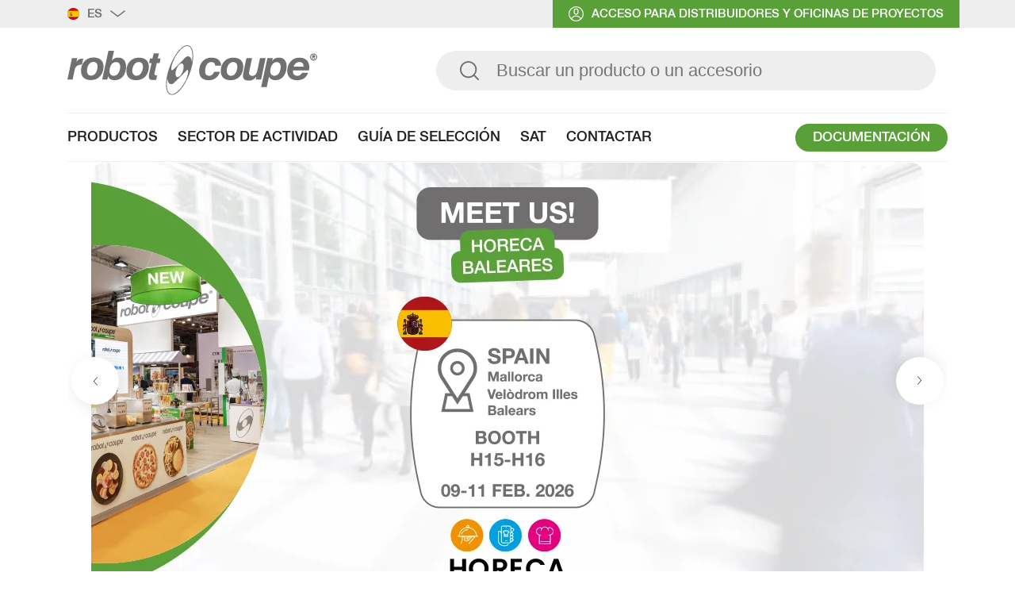

--- FILE ---
content_type: text/html; charset=UTF-8
request_url: https://www.robot-coupe.com/es/es
body_size: 122795
content:
<!DOCTYPE html>
<html lang="es">
	

<head>
	    <!-- Google Tag Manager -->
    <script>(function(w,d,s,l,i){w[l]=w[l]||[];w[l].push({'gtm.start':
    new Date().getTime(),event:'gtm.js'});var f=d.getElementsByTagName(s)[0],
    j=d.createElement(s),dl=l!='dataLayer'?'&l='+l:'';j.async=true;j.src=
    'https://www.googletagmanager.com/gtm.js?id='+i+dl+ '&gtm_auth=qpK_lsQanoGaDPcyAl7avQ&gtm_preview=env-1&gtm_cookies_win=x';f.parentNode.insertBefore(j,f);
    })(window,document,'script','dataLayer','GTM-5MK87X6');</script>
    <!-- End Google Tag Manager -->

<script type="text/javascript">
    dataLayer.push({
        event: 'dataLayerReady',
        site: 'es',
        environnement: 'prod',
        userId:  '',
        status: 'Non connecté',
        language: 'es',
        pageType: "Accueil" ,
        userType: 'Non connecté'
    });
</script>
	<link rel='alternate' href='/france/fr' hreflang='fr' /><link rel='alternate' href='/usa/en_US' hreflang='en-US' /><link rel='alternate' href='/export/en' hreflang='en' /><link rel='alternate' href='/australia/en_AU' hreflang='en-AU' /><link rel='alternate' href='/uk/en_GB' hreflang='en-GB' /><link rel='alternate' href='/be/fr_BE' hreflang='fr-BE' /><link rel='alternate' href='/hk/en_HK' hreflang='en-HK' /><link rel='alternate' href='/ru/ru' hreflang='ru' /><link rel='alternate' href='/deu/de' hreflang='de' /><link rel='alternate' href='/ita/it' hreflang='it' /><link rel='alternate' href='/es/es' hreflang='es' /><link rel='alternate' href='/be/nl_BE' hreflang='nl-BE' /><link rel='alternate' href='/pt/pt' hreflang='pt' /><link rel='alternate' href='/br/pt_BR' hreflang='pt-BR' /><link rel='alternate' href='/nl/nl' hreflang='nl' /><link rel='alternate' href='/pl/pl' hreflang='pl' /><link rel='alternate' href='/sv/sv' hreflang='sv' /><link rel='alternate' href='/tr/tr' hreflang='tr' /><link rel='alternate' href='/ams/es_CL' hreflang='es-CL' /><link rel='alternate' href='/usa/fr_CA' hreflang='fr-CA' /><link rel='alternate' href='/usa/es_US' hreflang='es-US' /><link rel='alternate' href='/cze/cs' hreflang='cs' /><link rel='alternate' href='/cn/zh' hreflang='zh' />
	
					
<title>Bienvenido a Robot-Coupe España - Robot Coupe</title><meta charset="UTF-8" />
<meta name="description" content="Robot-Coupe, especialista en preparación culinaria, ofrece una gama de aparatos adaptados a cada una de las necesidades de los profesionales de la industria alimentaria." />
<meta http-equiv="X-UA-Compatible" content="IE=edge" />
<meta name="viewport" content="width=device-width, initial-scale=1.0" />
<link href="/robot-coupe-global/favicon/favicon.ico" rel="icon" />
<link href="/cache-buster-1767690175/bundles/rbc/build/static/css/styles.min.css" media="screen" rel="stylesheet" type="text/css" as="style" />
<link href="/cache-buster-1767690176/bundles/rbc/static/css/dev.css" media="screen" rel="stylesheet" type="text/css" as="style" />
<link href="/cache-buster-1767690175/bundles/rbc/build/static/js/libs/swiper/swiper.min.css" media="screen" rel="stylesheet" type="text/css" as="style" />
<link href="https://www.robot-coupe.com/es/es" rel="canonical" /><script defer="defer" src="/cache-buster-1767690175/bundles/rbc/js/compiled/libs.min.js"></script>
<script defer="defer" src="/cache-buster-1767690175/bundles/rbc/build/static/js/libs/swiper/swiper.min.js"></script>
<script defer="defer" src="/cache-buster-1767690176/bundles/senzocore/js/lib/validator.js"></script>
<script defer="defer" src="/cache-buster-1767690175/bundles/rbc/js/lib/build/polyfills.min.js"></script>
	<link rel="apple-touch-icon" sizes="32x32" href="/bundles/rbc/static/images/favicon/rbc-touch-icon-32x32.png" />
	<link rel="apple-touch-icon" sizes="72x72" href="/bundles/rbc/static/images/favicon/rbc-touch-icon-72x72.png" />
	<link rel="apple-touch-icon" sizes="76x76" href="/bundles/rbc/static/images/favicon/rbc-touch-icon-76x76.png" />
	<link rel="apple-touch-icon" sizes="96x96" href="/bundles/rbc/static/images/favicon/rbc-touch-icon-96x96.png">
	<link rel="apple-touch-icon" sizes="120x120" href="/bundles/rbc/static/images/favicon/rbc-touch-icon-120x120.png">
	<link rel="apple-touch-icon" sizes="144x144" href="/bundles/rbc/static/images/favicon/rbc-touch-icon-144x144.png">
	<link rel="apple-touch-icon" sizes="152x152" href="/bundles/rbc/static/images/favicon/rbc-touch-icon-152x152.png">
	<link rel="apple-touch-icon" sizes="180x180" href="/bundles/rbc/static/images/favicon/rbc-touch-icon-180x180.png">
	<link rel="apple-touch-icon" sizes="192x192" href="/bundles/rbc/static/images/favicon/rbc-touch-icon-192x192.png">
	<link rel="apple-touch-icon" sizes="512x512" href="/bundles/rbc/static/images/favicon/rbc-touch-icon-512x512.png">
	<link rel="apple-touch-icon" sizes="1024x1024" href="/bundles/rbc/static/images/favicon/rbc-touch-icon-1024x1024.png">

		<script type="text/javascript" type="module" defer src="/bundles/rbc/js/lib/beautified-select/build/beautifySelect.min.js"></script>
	<link rel="stylesheet" href="/bundles/rbc/static/css/beautified-select.css" />

	
		<script defer src="/bundles/rbc/js/compiled/mainScript.min.js?v=1767690175"></script>

	</head>
    <body class="">
		
    <!-- Google Tag Manager (noscript) -->
    <noscript><iframe src="https://www.googletagmanager.com/ns.html?id=GTM-5MK87X6&gtm_auth=qpK_lsQanoGaDPcyAl7avQ&gtm_preview=env-1&gtm_cookies_win=x"
    height="0" width="0" style="display:none;visibility:hidden"></iframe></noscript>
    <!-- End Google Tag Manager (noscript) -->
		
		<header class="expanded">
    <header-top>
                <tab-container class="top-bar-home">
            <tab-header class="top-bar-home-actions">
                <div class="wrapperContent">
                    <button class="countries" type="button" data-tab="countries">
                        <span class="current-country"><img class="map" src="/bundles/pimcoreadmin/img/flags/countries/es.svg" alt="Flag" width="15" height="15" /></span>
                        Es                        <img class="map chevron" src="/bundles/rbc/build/static/images/icons/arrow-surheader.svg" alt="Chevron" width="19" height="19"/>
                    </button>
                    <button class="login" type="button" data-tab="login">
                        <img class="map" src="/bundles/rbc/build/static/images/icons/profil-surheader.svg" alt="Picto login" width="19" height="19" />
                                                    Acceso para distribuidores y oficinas de proyectos                                            </button>
                </div>
            </tab-header>

            <tab-content>
                <tab-item data-tab="countries" class="init open nav-countries">
                    <div class="wrapper">
                        <div class="wrapperInner">
                                                            <ul class="links-column">
                                                                            <li class="link-field active_site">
                                            <a href="/es/es" data-site="/es/es">
                                                <span class="countries-flags">
                                                                                                            <img src="/robot-coupe-global/Pays/es.svg" alt="" />
                                                                                                    </span>
                                                Es                                                <span class="check-lang-active">
                                                    <svg xmlns="http://www.w3.org/2000/svg" width="129" height="95" viewBox="0 0 129 95" fill="none"><path d="M124.815 22.8527L57.2894 90.3733C52.2891 95.3746 44.1778 95.3746 39.1727 90.3733L4.31564 55.5137C-0.686593 50.5124 -0.686593 42.4002 4.31564 37.3979C9.31882 32.3948 17.4295 32.3948 22.4305 37.396L48.2338 63.1996L106.697 4.73595C111.7 -0.26723 119.812 -0.26344 124.813 4.73595C129.814 9.73818 129.814 17.8476 124.815 22.8527Z" fill="#707070"/></svg>
                                                </span>
                                            </a>
                                        </li>
                                                                                                                <li class="link-field country-selection">
                                            <a href="/es/es/country-selection" data-site="/es/es/country-selection">
                                                <span class="countries-flags">
                                                    <svg xmlns="http://www.w3.org/2000/svg" width="173" height="173" viewBox="0 0 173 173" fill="none"><path d="M88.6238 28.7153V5.82826e-06C102.505 1.01273 114.941 11.9046 123.643 28.7153H88.6238ZM49.3559 28.7153C57.8566 12.3003 69.9106 1.52916 83.3989 0.0867715V28.7153H49.3559ZM129.327 28.7153C124.001 17.7977 117.199 8.94485 109.437 3.00973C125.638 7.47261 139.947 16.541 150.869 28.7153H129.327ZM22.1323 28.7153C33.055 16.541 47.366 7.47261 63.5642 3.00973C55.8018 8.9452 48.9987 17.7977 43.6736 28.7153H22.1323ZM131.7 33.9469H155.209C165.618 47.5434 172.095 64.3149 172.92 82.5287H141.6C141.138 64.5113 137.542 47.8305 131.7 33.9469ZM88.6238 33.9469H126.147C132.154 47.5434 135.893 64.3149 136.368 82.5287H88.6214L88.6238 33.9469ZM46.852 33.9469H83.3975V82.5287H36.6319C37.1074 64.3135 40.8448 47.5448 46.8531 33.9469H46.852ZM17.7942 33.9469H41.3032C35.459 47.8322 31.8652 64.5127 31.4032 82.5287H0.0804578C0.90816 64.3135 7.38367 47.5448 17.7942 33.9469ZM141.646 87.7625H173C172.736 106.15 166.716 123.17 156.664 137.09H132.503C138.152 122.903 141.499 105.965 141.646 87.7625ZM88.6241 87.7625H136.416C136.265 106.15 132.788 123.17 126.989 137.09H88.6262L88.6241 87.7625ZM36.5837 87.7625H83.3979V137.09H46.0131C40.2122 123.169 36.7377 106.149 36.5858 87.7625H36.5837ZM0 87.7625H31.354C31.5016 105.966 34.8476 122.903 40.4966 137.09H16.3387C6.28432 123.169 0.2653 106.149 0 87.7625ZM130.257 142.324H152.575C141.457 155.484 126.494 165.29 109.437 169.989C117.661 163.701 124.802 154.145 130.257 142.324ZM88.6241 142.324H124.629C115.891 160.244 103.036 171.945 88.6241 173V142.324ZM48.3713 142.324H83.3979V172.912C69.3796 171.414 56.9098 159.837 48.3713 142.324ZM20.4271 142.324H42.7452C48.2004 154.145 55.3437 163.701 63.5666 169.989C46.5083 165.29 31.5447 155.484 20.4285 142.324H20.4271Z" fill="#717171"/></svg>
                                                </span>
                                                Otro país                                            </a>
                                        </li>
                                                                    </ul>
                                                    </div>
                    </div>
                </tab-item>
                <tab-item data-tab="login" class="init open">
                    <div class="wrapper">
                        <button class="close">
                            <img src="/bundles/rbc/build/static/images/icons/close-small.svg" alt="Close button" />
                        </button>

                        <login-container>
                                                            
    <div class="sso_auth_container">
        <h3>Acceder al contenido reservado</h3>

        <img width="420" height="250" alt="" title="" src="/robot-coupe-global/Header/image-thumb__33353__RBC_cover_400_250/Visuel_Acc%C3%A8s_Restreint.webp" srcset="/robot-coupe-global/Header/image-thumb__33353__RBC_cover_400_250/Visuel_Acc%C3%A8s_Restreint.webp 1x, /robot-coupe-global/Header/image-thumb__33353__RBC_cover_400_250/Visuel_Acc%C3%A8s_Restreint@2x.webp 2x" />
        <a class="btn" href="/connect/keycloak?ui_locales=es-ES">
            <span>Conectarse</span>
        </a>

        <span class="subscribe">No tengo cuenta, me gustaría  <a href="/es/es/distributeur">Inscribirme</a> </span>

    </div>
                                                    </login-container>

                        <sav-container>
                            <h3>Acceder al servicio posventa de Robot-Coupe</h3>
                            <img width="420" height="250" alt="" title="" src="/robot-coupe-global/Header/image-thumb__26638__RBC_cover_400_250/SAV-es.webp" srcset="/robot-coupe-global/Header/image-thumb__26638__RBC_cover_400_250/SAV-es.webp 1x, /robot-coupe-global/Header/image-thumb__26638__RBC_cover_400_250/SAV-es@2x.webp 2x" />                            <a href="https://after-sales.robot-coupe.com/es_ES" target="_blank" class="btn">ACCESO AL SAT</a>                        </sav-container>

                    </div>
                </tab-item>
            </tab-content>
        </tab-container>
    </header-top>
    <header-bottom class="wrapper">
        <search-wrapper>
                            <h1 class="homepage_h1">
                    <a href="/es/es">
                        <img class="logo" src="/bundles/rbc/build/static/images/icons/logo-header.svg" alt="Robot-Coupe" width="315" height="63" />
                    </a>
                </h1>
                        <search-container>
                <input-group data-search-modal-button>
					<button type="submit" data-search-open><img src="/bundles/rbc/build/static/images/icons/search-header.svg" alt="Picto search" width="32" height="32" /></button>
                    <input type="search" autocomplete="off" data-fake-search placeholder="Buscar un producto o un accesorio" />
                </input-group>

                
            </search-container>
        </search-wrapper>

        <template data-search-modal>
            <form action="/" class="wrapper">
                <search-wrapper>
                    <form-block hidden>
                        <select name="search">
                            <option value="_all">Todos los productos</option>

                                                                                            <option value="18195">Combinados : cutters y corta-hortalizas</option>
                                                                                            <option value="18196">Corta-hortalizas</option>
                                                                                            <option value="18197">Brazos trituradores</option>
                                                                                            <option value="18200">Colección de discos</option>
                                                                                            <option value="18202">Blixer<sup><sup>®</sup></sup></option>
                                                                                            <option value="18205">Cutters</option>
                                                                                            <option value="18208">Coladores Automáticos</option>
                                                                                            <option value="18216">Cortadora de pan</option>
                                                                                            <option value="18222">Batidora amasadora</option>
                                                                                            <option value="18223">Robot Cook<sup><sup>®</sup></sup></option>
                                                                                            <option value="20623">Extractores de zumos</option>
                            
                        </select>
                    </form-block>

                    <form name="search" id="header_search_engine">
                        <wrapper-input>
                            <input type="search" name="search" placeholder="Buscar un producto o un accesorio" data-search-input data-market="36528" />
                            <erase-content data-search-input-erase-content>
                                Borrar                            </erase-content>
                        </wrapper-input>

						<button type="submit" aria-label="Buscar un producto o un accesorio">
							<img src="/bundles/rbc/build/static/images/icons/search-header.svg" aria-hidden width="32" height="32" alt="Loupe - moteur de recherche" />
						</button>
					</form>

					<tooltip-wrapper>
						<tooltip-box>
							<button type="button" class="close">
								<img src="/bundles/rbc/build/static/images/icons/close-big.svg" alt="Picto close" width="30" height="30" />
							</button>
						</tooltip-box>
						<span class="tooltip-text">Para cerrar la búsqueda hacer clic aquí</span>
					</tooltip-wrapper>

                </search-wrapper>

                <results-wrapper>
                    <div class="search-modal-sidebar" hidden>
                        <ul class="search-category-list">
                            <li class="search-category-item" data-active="true" data-itemmenutype="products">
                                <button type="button">
                                    <span class="search-category-item-title">Productos</span>
                                    <span class="search-category-item-number"></span>
                                </button>
                            </li>
                            <li class="search-category-item" data-itemmenutype="accessories">
                                <button type="button">
                                    <span class="search-category-item-title">Accesorios</span>
                                    <span class="search-category-item-number"></span>
                                </button>
                            </li>
                            <li class="search-category-item" data-itemmenutype="documentations">
                                <button type="button">
                                    <span class="search-category-item-title">Documentations</span>
                                    <span class="search-category-item-number"></span>
                                </button>
                            </li>
                            <li class="search-category-item" data-itemmenutype="videos">
                                <button type="button">
                                    <span class="search-category-item-title">Vídeos</span>
                                    <span class="search-category-item-number"></span>
                                </button>
                            </li>
                        </ul>
                    </div>
                    <div data-searchmodal class="search-modal-main">
                        <div id="search_loader" hidden>Espere, su búsqueda se está procesando…</div>
                        <div id="search_information" hidden>No encontramos ningún resultado correspondiente a su búsqueda.</div>
                        <div class="products js-results-container" hidden data-products-results data-show="true">
                            <div class="title">
                                <div class="results-count">
                                    <span class="results-count-number"></span>
                                    Produit(s)                                </div>
                                <a href="/es/es/listing-produits">Tous nos produits</a>
                            </div>

                            <div class="products-noResultsMessage">
                                Aucun résultat ne correspond à votre recherche                            </div>

                            <div class="results-action">
                                <button type="button" data-buttondisplaymore="products" data-currentpage="1">Afficher plus</button>
                            </div>
                        </div>

                        <div class="accessories js-results-container" hidden data-accessories-results data-show="false">
                            <p class="results-count">
                                <span class="results-count-number"></span> Accessoire(s)                            </p>

                            <div class="accessories-noResultsMessage">
                                Aucun résultat ne correspond à votre recherche                            </div>

                            <div class="results-action">
                                <button type="button" data-buttondisplaymore="accessories" data-currentpage="1">Afficher plus</button>
                            </div>
                        </div>

                        <div class="documentations js-results-container" hidden data-documentations-results data-show="false">
                            <div></div>

                            <div class="documentations-noResultsMessage">
                                Aucun résultat ne correspond à votre recherche                            </div>

                                                    </div>

                        <div class="videos js-results-container" hidden data-videos-results data-show="false">
                            <p class="results-count">
                                <span class="results-count-number"></span> vidéo(s)                            </p>

                            <div class="videos-noResultsMessage">
                                Aucun résultat ne correspond à votre recherche                            </div>

                            <div class="results-action">
                                <button type="button" data-buttondisplaymore="videos" data-currentpage="1">Afficher plus</button>
                            </div>
                        </div>
                    </div>
                </results-wrapper>
            </form>
            <footer-wrapper>
                <div class="wrapper">
                    <div class="btn">
                        <a href="/es/es/guide-de-selection">Acceder a la guía de selección</a>
                    </div>
                </div>
            </footer-wrapper>
        </template>

        <template data-product-card>
            <card-product>
                {{START_LINK}}
                <card-image>
                    {{IMAGE}}
                </card-image>
                <card-title>
                    <product-category class="">{{FAMILY}}</product-category>
                    <product-name>{{NAME}}</product-name>
                    <product-description>{{VOLTAGE}}</product-description>
                    <product-cutlery>
                        <svg xmlns="http://www.w3.org/2000/svg" width="10" height="14" viewBox="0 0 10 14" fill="none">
                            <g clip-path="url(#clip0_583_26)">
                                <path d="M4.27382 1.92778C4.16415 1.92285 4.05642 1.95794 3.97069 2.02652C3.88496 2.09511 3.82707 2.19251 3.80781 2.30059V4.67059C3.78521 4.78017 3.72165 4.877 3.63011 4.94133C3.53856 5.00566 3.42593 5.03264 3.31517 5.01677C3.21249 5.02178 3.11146 4.9895 3.03071 4.92588C2.94996 4.86226 2.89494 4.77159 2.87579 4.67059V2.30059C2.85319 2.19101 2.78963 2.09418 2.69809 2.02985C2.60654 1.96552 2.4939 1.93854 2.38315 1.95441C2.27826 1.94603 2.17399 1.97676 2.0904 2.04067C2.00682 2.10459 1.94985 2.19717 1.93045 2.30059V4.67059C1.91088 4.7791 1.85 4.8758 1.76061 4.94036C1.67122 5.00491 1.56029 5.0323 1.45113 5.01677C1.34684 5.02228 1.244 4.99046 1.16104 4.92703C1.07808 4.86359 1.02044 4.77268 0.998429 4.67059V2.30059C0.98328 2.23799 0.955321 2.17922 0.916316 2.12797C0.87731 2.07672 0.828106 2.03411 0.771807 2.00283C0.715508 1.97156 0.653337 1.95229 0.589218 1.94625C0.525098 1.9402 0.460422 1.94752 0.399271 1.96772C0.320418 1.99102 0.248649 2.03369 0.190508 2.09183C0.132367 2.14997 0.0897037 2.22174 0.0664062 2.30059V5.34963C0.0664062 5.57598 1.30466 6.29497 1.58427 6.37486V13.9642C1.64432 14.2086 1.79805 14.4195 2.01227 14.5515C2.2265 14.6836 2.48404 14.7261 2.72933 14.6699C2.89976 14.627 3.05538 14.5388 3.17965 14.4145C3.30391 14.2902 3.39216 14.1346 3.435 13.9642V6.37486C3.71461 6.29497 4.76646 5.57598 4.76646 5.34963V2.28727C4.76002 2.23158 4.74231 2.17778 4.71439 2.12916C4.68647 2.08054 4.64894 2.03811 4.60409 2.00447C4.55924 1.97083 4.508 1.94668 4.45351 1.9335C4.39901 1.92031 4.34241 1.91837 4.28714 1.92778H4.27382Z" fill="#707070"/>
                                <path d="M2.50315 14.75C2.2682 14.7696 2.03455 14.6995 1.84925 14.5537C1.66395 14.408 1.54078 14.1974 1.50455 13.9644V6.41504C1.17169 6.28189 0 5.57622 0 5.34987V2.28751C0.0169392 2.21762 0.0478579 2.15188 0.0908917 2.09426C0.133926 2.03664 0.188183 1.98833 0.250392 1.95225C0.312602 1.91617 0.381474 1.89306 0.452856 1.88432C0.524239 1.87558 0.596652 1.88138 0.66573 1.90139C0.760181 1.92536 0.846727 1.97361 0.91679 2.04134C0.986853 2.10906 1.038 2.19393 1.06517 2.28751V4.67082C1.07908 4.72332 1.10322 4.77256 1.1362 4.81572C1.16917 4.85887 1.21034 4.89509 1.25735 4.9223C1.30435 4.94952 1.35626 4.96718 1.4101 4.97429C1.46395 4.98141 1.51867 4.97782 1.57112 4.96375C1.64273 4.94779 1.70831 4.91177 1.76019 4.85989C1.81207 4.80802 1.84809 4.74243 1.86404 4.67082V2.28751C1.90446 2.14726 1.9981 2.02838 2.12497 1.95623C2.25185 1.88409 2.4019 1.8644 2.54309 1.90139C2.63696 1.92354 2.72281 1.9714 2.791 2.03959C2.8592 2.10779 2.90706 2.19364 2.92921 2.28751V4.67082C2.96308 4.77599 3.03533 4.86454 3.13157 4.91883C3.2278 4.97312 3.34095 4.98915 3.44848 4.96375C3.51879 4.94506 3.58291 4.90813 3.63435 4.85669C3.68579 4.80525 3.72272 4.74113 3.7414 4.67082V2.28751C3.77754 2.17465 3.84859 2.07618 3.94432 2.00632C4.04004 1.93645 4.15548 1.89881 4.27399 1.89881C4.3925 1.89881 4.50794 1.93645 4.60366 2.00632C4.69938 2.07618 4.77044 2.17465 4.80657 2.28751V5.34987C4.80657 5.58953 3.82129 6.28189 3.47511 6.41504V13.9644C3.44195 14.1953 3.32099 14.4044 3.13744 14.5483C2.95389 14.6921 2.72191 14.7596 2.48983 14.7367L2.50315 14.75ZM0.532584 1.98127C0.43781 1.97355 0.343667 2.00233 0.269415 2.06174C0.195163 2.12114 0.146416 2.20667 0.133146 2.30082V5.34987C0.133146 5.34987 0.292921 5.58953 0.758933 5.88245C1.02411 6.05495 1.30496 6.20206 1.59775 6.32184V13.9644C1.65754 14.1892 1.80151 14.3823 1.99981 14.5037C2.19812 14.6252 2.43556 14.6657 2.66292 14.6168C2.82213 14.5807 2.96788 14.5003 3.08332 14.3848C3.19876 14.2694 3.2792 14.1236 3.31534 13.9644V6.33515C3.58163 6.26858 4.6468 5.54959 4.6468 5.34987V2.28751C4.63353 2.19335 4.58478 2.10782 4.51053 2.04842C4.43628 1.98902 4.34213 1.96024 4.24736 1.96796C4.15616 1.97557 4.06873 2.00779 3.99438 2.06116C3.95679 2.08665 3.92534 2.12019 3.90232 2.15934C3.87929 2.19849 3.86525 2.24227 3.86124 2.28751V4.65751C3.84412 4.72766 3.81326 4.79372 3.77043 4.85185C3.72761 4.90999 3.67368 4.95906 3.61176 4.99621C3.54984 5.03336 3.48117 5.05786 3.40972 5.06828C3.33827 5.07871 3.26546 5.07486 3.19551 5.05695C3.10007 5.03059 3.0131 4.97993 2.94309 4.90992C2.87308 4.83991 2.82243 4.75294 2.79607 4.65751V2.28751C2.78602 2.1969 2.74193 2.1135 2.67272 2.05417C2.6035 1.99484 2.51433 1.96403 2.42326 1.96796C2.31871 1.97033 2.21703 2.00268 2.13034 2.06116C2.09295 2.08578 2.06237 2.11942 2.04142 2.15898C2.02048 2.19855 2.00984 2.24275 2.01051 2.28751V4.65751C1.97292 4.80022 1.88046 4.92228 1.75326 4.9971C1.62607 5.07192 1.47445 5.09344 1.33146 5.05695C1.23657 5.03235 1.15032 4.98204 1.08219 4.91156C1.01406 4.84109 0.966706 4.75317 0.945337 4.65751V2.28751C0.929207 2.19468 0.879694 2.11096 0.806124 2.0521C0.732553 1.99325 0.640001 1.96332 0.545899 1.96796L0.532584 1.98127Z" fill="#707070"/>
                                <path d="M9.3207 1.7414C9.27467 1.6848 9.21526 1.64056 9.14785 1.61267C9.08044 1.58477 9.00715 1.5741 8.93458 1.58162H8.60172C8.04238 1.52176 7.48207 1.68556 7.04306 2.03727C6.60404 2.38898 6.32195 2.90006 6.25835 3.45898V8.01258C6.25612 8.04404 6.2609 8.0756 6.27235 8.10499C6.28381 8.13438 6.30164 8.16085 6.32457 8.18251C6.3475 8.20416 6.37495 8.22046 6.40495 8.23022C6.43494 8.23997 6.46673 8.24295 6.49801 8.23893H7.56318V14.1107C7.60236 14.3286 7.72359 14.5232 7.90191 14.6545C8.08024 14.7858 8.30209 14.8437 8.52183 14.8163C8.73133 14.8292 8.93822 14.7644 9.10284 14.6341C9.26746 14.5039 9.37823 14.3175 9.41391 14.1107V1.99437C9.4187 1.94789 9.4128 1.90093 9.39664 1.85708C9.38049 1.81323 9.35451 1.77366 9.3207 1.7414Z" fill="#707070"/>
                                <path d="M8.48188 14.8962C8.24846 14.9156 8.01647 14.845 7.83333 14.699C7.65019 14.553 7.52974 14.3425 7.4966 14.1107V8.23892H6.498C6.46373 8.24455 6.42867 8.24307 6.395 8.23456C6.36133 8.22605 6.32978 8.2107 6.3023 8.18947C6.27482 8.16823 6.25201 8.14157 6.23528 8.11114C6.21856 8.0807 6.20827 8.04715 6.20508 8.01257V3.45898C6.28473 2.89709 6.57873 2.38783 7.02549 2.03787C7.47225 1.68791 8.03709 1.52441 8.60171 1.58162H8.93457C9.07527 1.57702 9.21273 1.62442 9.3207 1.71476C9.36656 1.7485 9.40376 1.79265 9.42922 1.84358C9.45468 1.8945 9.46769 1.95075 9.46716 2.00768V14.124C9.43399 14.3548 9.31303 14.564 9.12949 14.7078C8.94594 14.8517 8.71395 14.9192 8.48188 14.8962ZM8.60171 1.67482C8.06603 1.62466 7.5315 1.78165 7.10802 2.1135C6.68453 2.44535 6.40429 2.92685 6.32491 3.45898V8.01257C6.31673 8.02674 6.31242 8.04281 6.31242 8.05917C6.31242 8.07553 6.31673 8.0916 6.32491 8.10577C6.36391 8.11804 6.40574 8.11804 6.44474 8.10577H7.56317V14.1107C7.59912 14.3134 7.71197 14.4945 7.87818 14.616C8.0444 14.7376 8.25113 14.7903 8.45525 14.7631C8.65452 14.78 8.85301 14.7227 9.01271 14.6023C9.1724 14.482 9.28207 14.3069 9.3207 14.1107V1.99437C9.32228 1.95412 9.31472 1.91404 9.29858 1.87714C9.28243 1.84024 9.25813 1.80748 9.22749 1.78134C9.14273 1.71895 9.0398 1.6862 8.93457 1.68813L8.60171 1.67482Z" fill="#707070"/>
                            </g>
                            <defs>
                                <clipPath id="clip0_583_26">
                                    <rect width="9.48" height="13.34" fill="white" transform="translate(0 0.660004)"/>
                                </clipPath>
                            </defs>
                        </svg>
                        <p class="cutlery-number">{{CUTLERY}}</p>
                    </product-cutlery>
                </card-title>
                {{END_LINK}}
            </card-product>
        </template>

        <template data-accessory-card>
            <card-product>
                {{START_LINK}}
                <card-image>
                    {{IMAGE}}
                </card-image>
                <product-name>{{NAME}}</product-name>
                {{END_LINK}}
            </card-product>
        </template>

        <template data-documentation-category>
            <category-documentation>
                <button type="button" class="documentation-category-details">
                    <span class="documentation-category-details-title">{{documentation_title_category}}</span>
                    <span class="documentation-category-details-rightPart">
                        <span class="documentation-category-details-count">{{documentation_count_items}}</span>
                        <svg xmlns="http://www.w3.org/2000/svg" width="14" height="7" viewBox="0 0 14 7" fill="none">
                            <path d="M7.04737 0.325459L14 6.05494L13.485 6.67456L7.03932 1.36352L0.521234 6.67456L0.0142717 6.04689L7.04737 0.325459Z" fill="black"/>
                        </svg>
                    </span>
                </button>
                <ul class="documentation-category-list">

                </ul>
            </category-documentation>
        </template>

        <template data-documentation-card>
            <card-documentation>
                <div class="documentation-details">
                    <p class="documentation-title">{{documentation_title}}</p>
                    <p class="documentation-size">{{documentation_size}}</p>
                </div>
                <div class="documentation-action">
                    <a href="{{documentation_link}}" class="documentation-action-download">
                        <svg id="Calque_1" data-name="Calque 1" xmlns="http://www.w3.org/2000/svg" width="7.58mm" height="6.61mm" viewBox="0 0 21.5 18.75"><title>telechargement</title><path d="M20,14.84v2.41H1.5V14.84H0V18a.76.76,0,0,0,.75.75h20A.76.76,0,0,0,21.5,18V14.84Z" transform="translate(0 0)" fill="#5AA039"/><path d="M10.75,15.07a.79.79,0,0,0,.53-.22L17.6,8.53,16.54,7.47l-5,5V0H10V12.51l-5-5L3.9,8.53l6.32,6.32A.79.79,0,0,0,10.75,15.07Z" transform="translate(0 0)" fill="#5AA039"/></svg>
                        <span>TÉLÉCHARGER</span>
                    </a>
                </div>
            </card-documentation>
        </template>

        <template data-video-card>
            <card-video>
                <card-image>
                    {{IMAGE}}
                    <img class="player" src="/bundles/rbc/build/static/images/icons/player.svg" alt="Picto Player" />
                    <video-embed hidden>
                        {{EMBED}}
                    </video-embed>
                </card-image>
                <video-category>{{CATEGORY}}</video-category>
                <video-name>{{NAME}}</video-name>
            </card-video>
        </template>

        <mega-menu class="megamenu">
            <nav-header>
                <ul class="primary-nav">
                    <li class="has-submenu" data-identifier="products">
                        <a class="top-link">Productos</a>
                        <dark-background aria-hidden="true"></dark-background>
                        <white-container>
                            <div class="center-link"><img src="/bundles/rbc/build/static/images/icons/dot.svg" alt="dot picto" width="21" height="5"><a href="/es/es/catalogue" type="internal">todos los productos</a></div>                            <ul class="is-submenu" data-identifier="products">
                                                                    <li>
                                        <a href="/es/es/listing-produits/f/combinados-cutters-y-corta-hortalizas/18195">
                                            <category-rounded class="combination-processors"></category-rounded>
                                            <nav-product>
                                                                                                    <img width="147" height="170" alt="" src="/robot-coupe-global/Products/Combin%C3%A9s/image-thumb__31935__RBC_cover_110_170/R%20402_2.webp" srcset="/robot-coupe-global/Products/Combin%C3%A9s/image-thumb__31935__RBC_cover_110_170/R%20402_2.webp 1x, /robot-coupe-global/Products/Combin%C3%A9s/image-thumb__31935__RBC_cover_110_170/R%20402_2@2x.webp 2x" />                                                                                            </nav-product>
                                            <nav-title>Combinados : cutters y corta-hortalizas</nav-title>
                                        </a>
                                    </li>
                                                                    <li>
                                        <a href="/es/es/listing-produits/f/coleccion-de-discos/18200">
                                            <category-rounded class="discs-collection"></category-rounded>
                                            <nav-product>
                                                                                                    <img width="150" height="138" alt="" src="/robot-coupe-global/products-menu/image-thumb__140__RBC_cover_110_170/disques.webp" srcset="/robot-coupe-global/products-menu/image-thumb__140__RBC_cover_110_170/disques.webp 1x, /robot-coupe-global/products-menu/image-thumb__140__RBC_cover_110_170/disques@2x.webp 2x" />                                                                                            </nav-product>
                                            <nav-title>Colección de discos</nav-title>
                                        </a>
                                    </li>
                                                                    <li>
                                        <a href="/es/es/listing-produits/f/corta-hortalizas/18196">
                                            <category-rounded class="vegetables-preparation"></category-rounded>
                                            <nav-product>
                                                                                                    <img width="108" height="170" alt="" src="/robot-coupe-global/products-menu/image-thumb__21883__RBC_cover_110_170/CL%2050%20Ultra_%201V.webp" srcset="/robot-coupe-global/products-menu/image-thumb__21883__RBC_cover_110_170/CL%2050%20Ultra_%201V.webp 1x, /robot-coupe-global/products-menu/image-thumb__21883__RBC_cover_110_170/CL%2050%20Ultra_%201V@2x.webp 2x" />                                                                                            </nav-product>
                                            <nav-title>Corta-hortalizas</nav-title>
                                        </a>
                                    </li>
                                                                    <li>
                                        <a href="/es/es/listing-produits/f/cutters/18205">
                                            <category-rounded class="cutter-mixers"></category-rounded>
                                            <nav-product>
                                                                                                    <img width="95" height="170" alt="" src="/robot-coupe-global/products-menu/image-thumb__21987__RBC_cover_110_170/Cutter.webp" srcset="/robot-coupe-global/products-menu/image-thumb__21987__RBC_cover_110_170/Cutter.webp 1x, /robot-coupe-global/products-menu/image-thumb__21987__RBC_cover_110_170/Cutter@2x.webp 2x" />                                                                                            </nav-product>
                                            <nav-title>Cutters</nav-title>
                                        </a>
                                    </li>
                                                                    <li>
                                        <a href="/es/es/listing-produits/f/robot-cook/18223">
                                            <category-rounded class="robotcook"></category-rounded>
                                            <nav-product>
                                                                                                    <img width="80" height="170" alt="" src="/robot-coupe-global/products-menu/image-thumb__141__RBC_cover_110_170/Robot-Cook.webp" srcset="/robot-coupe-global/products-menu/image-thumb__141__RBC_cover_110_170/Robot-Cook.webp 1x, /robot-coupe-global/products-menu/image-thumb__141__RBC_cover_110_170/Robot-Cook@2x.webp 2x" />                                                                                            </nav-product>
                                            <nav-title>Robot Cook<sup><sup>®</sup></sup></nav-title>
                                        </a>
                                    </li>
                                                                    <li>
                                        <a href="/es/es/listing-produits/f/blixer/18202">
                                            <category-rounded class="blixer"></category-rounded>
                                            <nav-product>
                                                                                                    <img width="90" height="170" alt="" src="/robot-coupe-global/products-menu/image-thumb__22012__RBC_cover_110_170/Blixer.webp" srcset="/robot-coupe-global/products-menu/image-thumb__22012__RBC_cover_110_170/Blixer.webp 1x, /robot-coupe-global/products-menu/image-thumb__22012__RBC_cover_110_170/Blixer@2x.webp 2x" />                                                                                            </nav-product>
                                            <nav-title>Blixer<sup><sup>®</sup></sup></nav-title>
                                        </a>
                                    </li>
                                                                    <li>
                                        <a href="/es/es/listing-produits/f/brazos-trituradores/18197">
                                            <category-rounded class="vertical-mixers"></category-rounded>
                                            <nav-product>
                                                                                                    <img width="53" height="170" alt="" src="/robot-coupe-global/products-menu/image-thumb__144__RBC_cover_110_170/MP.webp" srcset="/robot-coupe-global/products-menu/image-thumb__144__RBC_cover_110_170/MP.webp 1x, /robot-coupe-global/products-menu/image-thumb__144__RBC_cover_110_170/MP@2x.webp 2x" />                                                                                            </nav-product>
                                            <nav-title>Brazos trituradores</nav-title>
                                        </a>
                                    </li>
                                                                    <li>
                                        <a href="/es/es/listing-produits/f/extractores-de-zumos/20623">
                                            <category-rounded class="juice-extractor"></category-rounded>
                                            <nav-product>
                                                                                                    <img width="150" height="150" alt="" src="/robot-coupe-global/Products/Extracteurs%20de%20Jus/image-thumb__20095__RBC_cover_110_170/J%20100.webp" srcset="/robot-coupe-global/Products/Extracteurs%20de%20Jus/image-thumb__20095__RBC_cover_110_170/J%20100.webp 1x, /robot-coupe-global/Products/Extracteurs%20de%20Jus/image-thumb__20095__RBC_cover_110_170/J%20100@2x.webp 2x" />                                                                                            </nav-product>
                                            <nav-title>Extractores de zumos</nav-title>
                                        </a>
                                    </li>
                                                                    <li>
                                        <a href="/es/es/listing-produits/f/coladores-automaticos/18208">
                                            <category-rounded class="automatic-sieves"></category-rounded>
                                            <nav-product>
                                                                                                    <img width="150" height="126" alt="" src="/robot-coupe-global/products-menu/image-thumb__35862__RBC_cover_110_170/C%2080%20-%20Tamis%20-%202025.webp" srcset="/robot-coupe-global/products-menu/image-thumb__35862__RBC_cover_110_170/C%2080%20-%20Tamis%20-%202025.webp 1x, /robot-coupe-global/products-menu/image-thumb__35862__RBC_cover_110_170/C%2080%20-%20Tamis%20-%202025@2x.webp 2x" />                                                                                            </nav-product>
                                            <nav-title>Coladores Automáticos</nav-title>
                                        </a>
                                    </li>
                                                                    <li>
                                        <a href="/es/es/listing-produits/f/batidora-amasadora/18222">
                                            <category-rounded class="mixer"></category-rounded>
                                            <nav-product>
                                                                                                    <img width="124" height="170" alt="" src="/robot-coupe-global/products-menu/image-thumb__35866__RBC_cover_110_170/Batteur%20Melangeur%202025.webp" srcset="/robot-coupe-global/products-menu/image-thumb__35866__RBC_cover_110_170/Batteur%20Melangeur%202025.webp 1x, /robot-coupe-global/products-menu/image-thumb__35866__RBC_cover_110_170/Batteur%20Melangeur%202025@2x.webp 2x" />                                                                                            </nav-product>
                                            <nav-title>Batidora amasadora</nav-title>
                                        </a>
                                    </li>
                                                                    <li>
                                        <a href="/es/es/listing-produits/f/cortadora--de-pan/18216">
                                            <category-rounded class="bread-slicer"></category-rounded>
                                            <nav-product>
                                                                                                    <img width="140" height="170" alt="" src="/robot-coupe-global/products-menu/image-thumb__145__RBC_cover_110_170/trancheurs-pain.webp" srcset="/robot-coupe-global/products-menu/image-thumb__145__RBC_cover_110_170/trancheurs-pain.webp 1x, /robot-coupe-global/products-menu/image-thumb__145__RBC_cover_110_170/trancheurs-pain@2x.webp 2x" />                                                                                            </nav-product>
                                            <nav-title>Cortadora de pan</nav-title>
                                        </a>
                                    </li>
                                                            </ul>
                        </white-container>
                    </li>
                    <li class="has-submenu" data-identifier="jobs">
                        <a class="top-link">Sector de actividad</a>
                        <dark-background aria-hidden="true"></dark-background>
                        <white-container>
                            <ul class="is-submenu" data-identifier="jobs">
                                                                                                            <li>
                                            <a href="/es/es/j/restauracion-con-servicio-de-mesa/20051">
                                                                                                    <nav-product>
                                                        <img width="200" height="250" alt="" src="/robot-coupe-global/jobs/image-thumb__132__RBC_cover_200_250/CIBLE-RESTAURANT2.webp" srcset="/robot-coupe-global/jobs/image-thumb__132__RBC_cover_200_250/CIBLE-RESTAURANT2.webp 1x, /robot-coupe-global/jobs/image-thumb__132__RBC_cover_200_250/CIBLE-RESTAURANT2@2x.webp 2x" />                                                    </nav-product>
                                                                                                <nav-title>Restauración con servicio de mesa</nav-title>
                                            </a>
                                        </li>
                                                                            <li>
                                            <a href="/es/es/j/restauracion-rapida/16807">
                                                                                                    <nav-product>
                                                        <img width="200" height="250" alt="" src="/robot-coupe-global/jobs/image-thumb__126__RBC_cover_200_250/CIBLE-FAST-FOOD.webp" srcset="/robot-coupe-global/jobs/image-thumb__126__RBC_cover_200_250/CIBLE-FAST-FOOD.webp 1x, /robot-coupe-global/jobs/image-thumb__126__RBC_cover_200_250/CIBLE-FAST-FOOD@2x.webp 2x" />                                                    </nav-product>
                                                                                                <nav-title>Restauración rápida</nav-title>
                                            </a>
                                        </li>
                                                                            <li>
                                            <a href="/es/es/j/restauracion-hotelera/20046">
                                                                                                    <nav-product>
                                                        <img width="200" height="250" alt="" src="/robot-coupe-global/jobs/image-thumb__127__RBC_cover_200_250/CIBLE-Restauration-hoteliere.webp" srcset="/robot-coupe-global/jobs/image-thumb__127__RBC_cover_200_250/CIBLE-Restauration-hoteliere.webp 1x, /robot-coupe-global/jobs/image-thumb__127__RBC_cover_200_250/CIBLE-Restauration-hoteliere@2x.webp 2x" />                                                    </nav-product>
                                                                                                <nav-title>Restauración hotelera</nav-title>
                                            </a>
                                        </li>
                                                                            <li>
                                            <a href="/es/es/j/restauracion-para-empresas/20047">
                                                                                                    <nav-product>
                                                        <img width="200" height="250" alt="" src="/robot-coupe-global/jobs/image-thumb__129__RBC_cover_200_250/Cible-Restauration-d%27Entreprise.webp" srcset="/robot-coupe-global/jobs/image-thumb__129__RBC_cover_200_250/Cible-Restauration-d%27Entreprise.webp 1x, /robot-coupe-global/jobs/image-thumb__129__RBC_cover_200_250/Cible-Restauration-d%27Entreprise@2x.webp 2x" />                                                    </nav-product>
                                                                                                <nav-title>Restauración para empresas</nav-title>
                                            </a>
                                        </li>
                                                                            <li>
                                            <a href="/es/es/j/restauracion-escolar/20048">
                                                                                                    <nav-product>
                                                        <img width="200" height="250" alt="" src="/robot-coupe-global/jobs/image-thumb__128__RBC_cover_200_250/CIBLE-SCOLAIRE.webp" srcset="/robot-coupe-global/jobs/image-thumb__128__RBC_cover_200_250/CIBLE-SCOLAIRE.webp 1x, /robot-coupe-global/jobs/image-thumb__128__RBC_cover_200_250/CIBLE-SCOLAIRE@2x.webp 2x" />                                                    </nav-product>
                                                                                                <nav-title>Restauración escolar</nav-title>
                                            </a>
                                        </li>
                                                                            <li>
                                            <a href="/es/es/j/restauracion-en-el-campo-de-la-salud/20049">
                                                                                                    <nav-product>
                                                        <img width="200" height="250" alt="" src="/robot-coupe-global/jobs/image-thumb__130__RBC_cover_200_250/NUTRITION-SANT%C3%89.webp" srcset="/robot-coupe-global/jobs/image-thumb__130__RBC_cover_200_250/NUTRITION-SANT%C3%89.webp 1x, /robot-coupe-global/jobs/image-thumb__130__RBC_cover_200_250/NUTRITION-SANT%C3%89@2x.webp 2x" />                                                    </nav-product>
                                                                                                <nav-title>Restauración en el campo de la salud</nav-title>
                                            </a>
                                        </li>
                                                                            <li>
                                            <a href="/es/es/j/panaderos-pasteleros/17520">
                                                                                                    <nav-product>
                                                        <img width="200" height="250" alt="" src="/robot-coupe-global/jobs/image-thumb__133__RBC_cover_200_250/Cible-Artisans.webp" srcset="/robot-coupe-global/jobs/image-thumb__133__RBC_cover_200_250/Cible-Artisans.webp 1x, /robot-coupe-global/jobs/image-thumb__133__RBC_cover_200_250/Cible-Artisans@2x.webp 2x" />                                                    </nav-product>
                                                                                                <nav-title>Panaderos y pasteleros </nav-title>
                                            </a>
                                        </li>
                                                                            <li>
                                            <a href="/es/es/j/charcuteros-catering/17521">
                                                                                                    <nav-product>
                                                        <img width="200" height="250" alt="" src="/robot-coupe-global/jobs/image-thumb__125__RBC_cover_200_250/CIBLE-CHARCUTIER.webp" srcset="/robot-coupe-global/jobs/image-thumb__125__RBC_cover_200_250/CIBLE-CHARCUTIER.webp 1x, /robot-coupe-global/jobs/image-thumb__125__RBC_cover_200_250/CIBLE-CHARCUTIER@2x.webp 2x" />                                                    </nav-product>
                                                                                                <nav-title>Charcuteros, catering</nav-title>
                                            </a>
                                        </li>
                                                                            <li>
                                            <a href="/es/es/j/supermercados-e-hipermercados/17522">
                                                                                                    <nav-product>
                                                        <img width="200" height="250" alt="" src="/robot-coupe-global/jobs/image-thumb__131__RBC_cover_200_250/CIBLE-SUPERMARCHE.webp" srcset="/robot-coupe-global/jobs/image-thumb__131__RBC_cover_200_250/CIBLE-SUPERMARCHE.webp 1x, /robot-coupe-global/jobs/image-thumb__131__RBC_cover_200_250/CIBLE-SUPERMARCHE@2x.webp 2x" />                                                    </nav-product>
                                                                                                <nav-title>Supermercados e hipermercados</nav-title>
                                            </a>
                                        </li>
                                                                                                </ul>
                        </white-container>
                    </li>

                                            <li class="dynamic_links"><a href="/es/es/guide-de-selection" type="internal">guía de selección</a></li>
                                            <li class="dynamic_links"><a href="/es/es/sav" type="internal">SAT</a></li>
                                            <li class="dynamic_links"><a href="/es/es/contactar" type="internal">contactar</a></li>
                                    </ul>
                <a href="https://www.robot-coupe.com/es/es/documentations" class="btn enregistre-produit" type="internal">DOCUMENTACIÓN</a>            </nav-header>
        </mega-menu>

        <menu-toggle>
            <button type="button" class="burger" aria-label="Menu" aria-expanded="true">
                <span aria-hidden="true"></span>
                <span aria-hidden="true"></span>
                <span aria-hidden="true"></span>
            </button>

            <nav-header class="toggle-menu">
                <dark-background aria-hidden="true"></dark-background>
                <white-container>
                    <div class="bottom-nav-div">
                        <ul class="primary-nav" id="mega_menu_place">
                            <li class="has-submenu">
                                <span class="top-link">Productos</span>
                                <ul class="is-submenu">
                                                                            <li>
                                            <a href="/es/es/listing-produits/f/combinados-cutters-y-corta-hortalizas/18195">
                                                <category-rounded class="combination-processors"></category-rounded>
                                                <nav-title>Combinados : cutters y corta-hortalizas</nav-title>
                                            </a>
                                        </li>
                                                                            <li>
                                            <a href="/es/es/listing-produits/f/coleccion-de-discos/18200">
                                                <category-rounded class="discs-collection"></category-rounded>
                                                <nav-title>Colección de discos</nav-title>
                                            </a>
                                        </li>
                                                                            <li>
                                            <a href="/es/es/listing-produits/f/corta-hortalizas/18196">
                                                <category-rounded class="vegetables-preparation"></category-rounded>
                                                <nav-title>Corta-hortalizas</nav-title>
                                            </a>
                                        </li>
                                                                            <li>
                                            <a href="/es/es/listing-produits/f/cutters/18205">
                                                <category-rounded class="cutter-mixers"></category-rounded>
                                                <nav-title>Cutters</nav-title>
                                            </a>
                                        </li>
                                                                            <li>
                                            <a href="/es/es/listing-produits/f/robot-cook/18223">
                                                <category-rounded class="robotcook"></category-rounded>
                                                <nav-title>Robot Cook<sup><sup>®</sup></sup></nav-title>
                                            </a>
                                        </li>
                                                                            <li>
                                            <a href="/es/es/listing-produits/f/blixer/18202">
                                                <category-rounded class="blixer"></category-rounded>
                                                <nav-title>Blixer<sup><sup>®</sup></sup></nav-title>
                                            </a>
                                        </li>
                                                                            <li>
                                            <a href="/es/es/listing-produits/f/brazos-trituradores/18197">
                                                <category-rounded class="vertical-mixers"></category-rounded>
                                                <nav-title>Brazos trituradores</nav-title>
                                            </a>
                                        </li>
                                                                            <li>
                                            <a href="/es/es/listing-produits/f/extractores-de-zumos/20623">
                                                <category-rounded class="juice-extractor"></category-rounded>
                                                <nav-title>Extractores de zumos</nav-title>
                                            </a>
                                        </li>
                                                                            <li>
                                            <a href="/es/es/listing-produits/f/coladores-automaticos/18208">
                                                <category-rounded class="automatic-sieves"></category-rounded>
                                                <nav-title>Coladores Automáticos</nav-title>
                                            </a>
                                        </li>
                                                                            <li>
                                            <a href="/es/es/listing-produits/f/batidora-amasadora/18222">
                                                <category-rounded class="mixer"></category-rounded>
                                                <nav-title>Batidora amasadora</nav-title>
                                            </a>
                                        </li>
                                                                            <li>
                                            <a href="/es/es/listing-produits/f/cortadora--de-pan/18216">
                                                <category-rounded class="bread-slicer"></category-rounded>
                                                <nav-title>Cortadora de pan</nav-title>
                                            </a>
                                        </li>
                                                                    </ul>
                            </li>
                            <li class="has-submenu">
                                <span class="top-link">Sector de actividad</span>
                                <ul class="is-submenu">
                                                                                                                        <li>
                                                <a href="/es/es/j/restauracion-con-servicio-de-mesa/20051">
                                                    <nav-title>Restauración con servicio de mesa</nav-title>
                                                </a>
                                            </li>
                                                                                    <li>
                                                <a href="/es/es/j/restauracion-rapida/16807">
                                                    <nav-title>Restauración rápida</nav-title>
                                                </a>
                                            </li>
                                                                                    <li>
                                                <a href="/es/es/j/restauracion-hotelera/20046">
                                                    <nav-title>Restauración hotelera</nav-title>
                                                </a>
                                            </li>
                                                                                    <li>
                                                <a href="/es/es/j/restauracion-para-empresas/20047">
                                                    <nav-title>Restauración para empresas</nav-title>
                                                </a>
                                            </li>
                                                                                    <li>
                                                <a href="/es/es/j/restauracion-escolar/20048">
                                                    <nav-title>Restauración escolar</nav-title>
                                                </a>
                                            </li>
                                                                                    <li>
                                                <a href="/es/es/j/restauracion-en-el-campo-de-la-salud/20049">
                                                    <nav-title>Restauración en el campo de la salud</nav-title>
                                                </a>
                                            </li>
                                                                                    <li>
                                                <a href="/es/es/j/panaderos-pasteleros/17520">
                                                    <nav-title>Panaderos y pasteleros </nav-title>
                                                </a>
                                            </li>
                                                                                    <li>
                                                <a href="/es/es/j/charcuteros-catering/17521">
                                                    <nav-title>Charcuteros, catering</nav-title>
                                                </a>
                                            </li>
                                                                                    <li>
                                                <a href="/es/es/j/supermercados-e-hipermercados/17522">
                                                    <nav-title>Supermercados e hipermercados</nav-title>
                                                </a>
                                            </li>
                                                                                                            </ul>
                            </li>
                                                            <li class="dynamic_links"><a href="/es/es/guide-de-selection" type="internal">guía de selección</a></li>
                                                            <li class="dynamic_links"><a href="/es/es/sav" type="internal">SAT</a></li>
                                                            <li class="dynamic_links"><a href="/es/es/contactar" type="internal">contactar</a></li>
                                                    </ul>
                    </div>

                    <tab-container class="show-mobile">
                        <a href="https://www.robot-coupe.com/es/es/documentations" class="btn enregistre-produit" type="internal">DOCUMENTACIÓN</a>                        <tab-header-responsive>
                            <button class="countries" type="button" data-tab="countries-responsive">
                                <img class="map" src="/bundles/pimcoreadmin/img/flags/countries/es.svg" alt="Flag" />Es<img class="map" src="/bundles/rbc/build/static/images/icons/arrow-surheader.svg" alt="Chevron" width="19" height="19" />
                            </button>
                            <button class="login" type="button" data-tab="login-responsive">
                                <img class="map" src="/bundles/rbc/build/static/images/icons/profil-surheader.svg" alt="Picto login" width="15" height="15" />
                                                                    Acceso para distribuidores y oficinas de proyectos                                                            </button>
                        </tab-header-responsive>

                        <tab-content data-tabcontent-responsive>
                            <tab-item data-tab="countries-responsive" class="lang-responsive">
                                <div class="wrapper">
                                                                            <ul class="links-column">
                                                                                            <li class="link-field active_site">
                                                    <a href="/es/es">
                                                                                                                    <img src="/robot-coupe-global/Pays/es.svg" alt="" />
                                                                                                                Es                                                        <span class="check-lang-active">
                                                            <svg xmlns="http://www.w3.org/2000/svg" width="129" height="95" viewBox="0 0 129 95" fill="none"><path d="M124.815 22.8527L57.2894 90.3733C52.2891 95.3746 44.1778 95.3746 39.1727 90.3733L4.31564 55.5137C-0.686593 50.5124 -0.686593 42.4002 4.31564 37.3979C9.31882 32.3948 17.4295 32.3948 22.4305 37.396L48.2338 63.1996L106.697 4.73595C111.7 -0.26723 119.812 -0.26344 124.813 4.73595C129.814 9.73818 129.814 17.8476 124.815 22.8527Z" fill="#707070"/></svg>
                                                        </span>
                                                    </a>
                                                </li>
                                            
                                                                                            <li class="link-field country-selection">
                                                    <a href="/es/es/country-selection" data-site="/es/es/country-selection">
                                                        <span class="countries-flags">
                                                            <svg xmlns="http://www.w3.org/2000/svg" width="173" height="173" viewBox="0 0 173 173" fill="none"><path d="M88.6238 28.7153V5.82826e-06C102.505 1.01273 114.941 11.9046 123.643 28.7153H88.6238ZM49.3559 28.7153C57.8566 12.3003 69.9106 1.52916 83.3989 0.0867715V28.7153H49.3559ZM129.327 28.7153C124.001 17.7977 117.199 8.94485 109.437 3.00973C125.638 7.47261 139.947 16.541 150.869 28.7153H129.327ZM22.1323 28.7153C33.055 16.541 47.366 7.47261 63.5642 3.00973C55.8018 8.9452 48.9987 17.7977 43.6736 28.7153H22.1323ZM131.7 33.9469H155.209C165.618 47.5434 172.095 64.3149 172.92 82.5287H141.6C141.138 64.5113 137.542 47.8305 131.7 33.9469ZM88.6238 33.9469H126.147C132.154 47.5434 135.893 64.3149 136.368 82.5287H88.6214L88.6238 33.9469ZM46.852 33.9469H83.3975V82.5287H36.6319C37.1074 64.3135 40.8448 47.5448 46.8531 33.9469H46.852ZM17.7942 33.9469H41.3032C35.459 47.8322 31.8652 64.5127 31.4032 82.5287H0.0804578C0.90816 64.3135 7.38367 47.5448 17.7942 33.9469ZM141.646 87.7625H173C172.736 106.15 166.716 123.17 156.664 137.09H132.503C138.152 122.903 141.499 105.965 141.646 87.7625ZM88.6241 87.7625H136.416C136.265 106.15 132.788 123.17 126.989 137.09H88.6262L88.6241 87.7625ZM36.5837 87.7625H83.3979V137.09H46.0131C40.2122 123.169 36.7377 106.149 36.5858 87.7625H36.5837ZM0 87.7625H31.354C31.5016 105.966 34.8476 122.903 40.4966 137.09H16.3387C6.28432 123.169 0.2653 106.149 0 87.7625ZM130.257 142.324H152.575C141.457 155.484 126.494 165.29 109.437 169.989C117.661 163.701 124.802 154.145 130.257 142.324ZM88.6241 142.324H124.629C115.891 160.244 103.036 171.945 88.6241 173V142.324ZM48.3713 142.324H83.3979V172.912C69.3796 171.414 56.9098 159.837 48.3713 142.324ZM20.4271 142.324H42.7452C48.2004 154.145 55.3437 163.701 63.5666 169.989C46.5083 165.29 31.5447 155.484 20.4285 142.324H20.4271Z" fill="#717171"/></svg>
                                                        </span>
                                                        Otro país
                                                    </a>
                                                </li>
                                            
                                        </ul>
                                    
                                </div>
                            </tab-item>

                            <tab-item data-tab="login-responsive" class="">
                                <div class="wrapper">
                                    <login-container>
                                                                                                                                    
    <div class="sso_auth_container">
        <h3>Acceder al contenido reservado</h3>

        <img width="420" height="250" alt="" title="" src="/robot-coupe-global/Header/image-thumb__33353__RBC_cover_400_250/Visuel_Acc%C3%A8s_Restreint.webp" srcset="/robot-coupe-global/Header/image-thumb__33353__RBC_cover_400_250/Visuel_Acc%C3%A8s_Restreint.webp 1x, /robot-coupe-global/Header/image-thumb__33353__RBC_cover_400_250/Visuel_Acc%C3%A8s_Restreint@2x.webp 2x" />
        <a class="btn" href="/connect/keycloak?ui_locales=es-ES">
            <span>Conectarse</span>
        </a>

        <span class="subscribe">No tengo cuenta, me gustaría  <a href="/es/es/distributeur">Inscribirme</a> </span>

    </div>
                                            
                                                                            </login-container>

                                    <sav-container>
                                        <h3>Acceder al servicio posventa de Robot-Coupe</h3>

                                        <img width="420" height="250" alt="" title="" src="/robot-coupe-global/Header/image-thumb__26638__RBC_cover_400_250/SAV-es.webp" srcset="/robot-coupe-global/Header/image-thumb__26638__RBC_cover_400_250/SAV-es.webp 1x, /robot-coupe-global/Header/image-thumb__26638__RBC_cover_400_250/SAV-es@2x.webp 2x" />
                                        <a href="https://after-sales.robot-coupe.com/es_ES" target="_blank" class="btn">ACCESO AL SAT</a>                                    </sav-container>
                                </div>
                            </tab-item>
                        </tab-content>

                    </tab-container>

                </white-container>
            </nav-header>
        </menu-toggle>
    </header-bottom>
</header>

<template data-login-modal>
    </template>

<script src="/bundles/rbc/js/compiled/Model/Search.js?v=1767690175" defer></script>
<script src="/bundles/rbc/js/compiled/global/header.js?v=1767690175" defer></script>
<script src="/bundles/rbc/js/compiled/Model/Authenticate.js" defer></script>
<script src="/bundles/rbc/js/compiled/Model/SimpleNotify.js" defer></script>

<script>
document.addEventListener(
    'DOMContentLoaded',
    function()
    {
        const Notify = SimpleNotify.getInstance();

            }
);
</script>

		
<main class="homepage">
	



            
    
        
                    <div class="wrapper">
    
    <section class="slideshow-container homeslideshow-container homeslideshow-container-v2-0">

                    <button class="control-prev" type="button">
                <img src="/bundles/rbc/build/static/images/icons/chevron.svg" alt="Picto Chevron" width="11" height="23" />
            </button>

            <button class="control-next" type="button">
                <img src="/bundles/rbc/build/static/images/icons/chevron.svg" alt="Picto Chevron" width="11" height="23" />
            </button>
        
        <ul class="slider-rail swiper-wrapper slider ">

                            
                
                <li class="is-active swiper-slide">

                    
                    <img width="1110" height="560" alt="" src="/robot-coupe-global/News/Slideshow/Es/image-thumb__36167__RBC_cover_1110_560/SlideShow%20H%26T_1.webp" srcset="/robot-coupe-global/News/Slideshow/Es/image-thumb__36167__RBC_cover_1110_560/SlideShow%20H%26T_1.webp 1x, /robot-coupe-global/News/Slideshow/Es/image-thumb__36167__RBC_cover_1110_560/SlideShow%20H%26T_1@2x.webp 2x" />
                                    </li>
                            
                
                <li class="is-active swiper-slide">

                    
                    <img width="1110" height="560" alt="" src="/robot-coupe-global/News/Slideshow/Es/image-thumb__36175__RBC_cover_1110_560/SlideShow%20Horeca%20Baleares_1.webp" srcset="/robot-coupe-global/News/Slideshow/Es/image-thumb__36175__RBC_cover_1110_560/SlideShow%20Horeca%20Baleares_1.webp 1x, /robot-coupe-global/News/Slideshow/Es/image-thumb__36175__RBC_cover_1110_560/SlideShow%20Horeca%20Baleares_1@2x.webp 2x" />
                                    </li>
                            
                
                <li class="is-active swiper-slide">

                    
                    <img width="1110" height="560" alt="" src="/robot-coupe-global/News/Slideshow/UK/image-thumb__35516__RBC_cover_1110_560/SlideShow_RM8.webp" srcset="/robot-coupe-global/News/Slideshow/UK/image-thumb__35516__RBC_cover_1110_560/SlideShow_RM8.webp 1x, /robot-coupe-global/News/Slideshow/UK/image-thumb__35516__RBC_cover_1110_560/SlideShow_RM8@2x.webp 2x" />
                                            <slide-card>
                            <h1>Batidora-Amasadora RM 8</h1>
                            <text-wrapper>Resultados sin igual.
Ergonomía sin igual.</text-wrapper>
                            <a href="https://www.robot-coupe.com/es/es/Batidora-Amasadora_RM8" class="btn" type="internal">VER EL VÍDEO</a>                        </slide-card>
                                    </li>
                            
                
                <li class="is-active swiper-slide">

                    
                    <img width="1110" height="560" alt="" src="/robot-coupe-global/News/Slideshow/Es/image-thumb__34022__RBC_cover_1110_560/SlideShow_Solutions%20Frites.webp" srcset="/robot-coupe-global/News/Slideshow/Es/image-thumb__34022__RBC_cover_1110_560/SlideShow_Solutions%20Frites.webp 1x, /robot-coupe-global/News/Slideshow/Es/image-thumb__34022__RBC_cover_1110_560/SlideShow_Solutions%20Frites@2x.webp 2x" />
                                            <slide-card>
                            <h1>Soluciones robot-coupe para patatas fritas</h1>
                            <text-wrapper>NUEVO : EasyLoader &amp; Equipo para patatas fritas 6 x 6 mm</text-wrapper>
                            <a href="https://www.robot-coupe.com/es/es/Soluciones_patatas_fritas_EasyLoader" class="btn" type="internal">VER EL VÍDEO</a>                        </slide-card>
                                    </li>
                            
                
                <li class="is-active swiper-slide">

                    
                    <img width="1110" height="560" alt="" src="/robot-coupe-global/News/Slideshow/Es/image-thumb__33994__RBC_cover_1110_560/SlideShow_MP%20TP.webp" srcset="/robot-coupe-global/News/Slideshow/Es/image-thumb__33994__RBC_cover_1110_560/SlideShow_MP%20TP.webp 1x, /robot-coupe-global/News/Slideshow/Es/image-thumb__33994__RBC_cover_1110_560/SlideShow_MP%20TP@2x.webp 2x" />
                                            <slide-card>
                            <h1>¡Más cortos y fáciles de manejar!</h1>
                            <text-wrapper>Nuevos brazos trituradores “Gama especial para sartenes basculantes”</text-wrapper>
                            <a href="https://www.robot-coupe.com/es/es/Gama_especial_para_sartenes_basculantes" class="btn" type="internal">VER EL VÍDEO</a>                        </slide-card>
                                    </li>
                            
                
                <li class="is-active swiper-slide">

                    
                    <img width="1110" height="560" alt="" src="/robot-coupe-global/News/Slideshow/Es/image-thumb__33449__RBC_cover_1110_560/SlideShow%20R402V.V._EN.webp" srcset="/robot-coupe-global/News/Slideshow/Es/image-thumb__33449__RBC_cover_1110_560/SlideShow%20R402V.V._EN.webp 1x, /robot-coupe-global/News/Slideshow/Es/image-thumb__33449__RBC_cover_1110_560/SlideShow%20R402V.V._EN@2x.webp 2x" />
                                            <slide-card>
                            <h1>Su aliado en la cocina... ¡incluso en la más pequeña!</h1>
                            <text-wrapper>Combinado R 402 V.V</text-wrapper>
                            <a href="https://www.robot-coupe.com/es/es/Combinado-R-402" class="btn" type="internal">VER EL VÍDEO</a>                        </slide-card>
                                    </li>
                            
                
                <li class="is-active swiper-slide">

                    
                    <img width="1110" height="560" alt="" src="/robot-coupe-global/News/Slideshow/France/image-thumb__21956__RBC_cover_1110_560/SlideShow%20Corporate%20V.1.webp" srcset="/robot-coupe-global/News/Slideshow/France/image-thumb__21956__RBC_cover_1110_560/SlideShow%20Corporate%20V.1.webp 1x, /robot-coupe-global/News/Slideshow/France/image-thumb__21956__RBC_cover_1110_560/SlideShow%20Corporate%20V.1@2x.webp 2x" />
                                            <slide-card>
                            <h1>#THESOLUTION</h1>
                            <text-wrapper>La gama más completa de máquinas para la preparación culinaria</text-wrapper>
                            <a href="https://www.robot-coupe.com/es/es/video-the-solution" class="btn" type="internal">VER EL VÍDEO</a>                        </slide-card>
                                    </li>
                    </ul>

                    <bullets-wrapper class="swiper-pagination"></bullets-wrapper>
            </section>
</div>

<script>
    document.addEventListener("DOMContentLoaded", function(event) {
        new Swiper('.homeslideshow-container-v2-0',{
            slideActiveClass:'is-active',
            effect:'slide',
            allowTouchMove : true,
                            loop:true,
                autoplay: {
                    delay: 3000,
                },
                        pagination: {
                el: '.swiper-pagination',
                clickable: true,
                bulletActiveClass: 'is-active',
                bulletClass:'t',
                renderBullet: function (index, className) {
                    return '<bullet-slide class="'+className+'"></bullet-slide>';
                }
            },
            navigation: {
                nextEl: '.control-next',
                prevEl: '.control-prev',
            },
        });
    });
</script>

        
        
            
    



            
    
        
                    <range-container class=grey>
<div class="wrapper">
	<wrapper-title>
		<!--  TITRE -->
		<h2>PRODUCTOS</h2>		<div class="center-link"><img src="/bundles/rbc/build/static/images/icons/dot.svg" alt="dot picto" width="21" height="5" /><a href="/es/es/catalogue" class="cta-hp-all-product" type="internal">Todos los productos</a></div>	</wrapper-title>
	<div class='wysiwyg'><p>Descubra la gama de productos Robot-Coupe.</p>
</div></div>

            			<!-- Swiper Range -->
			<section class="range-slideshow " data-product>
				<div class="swiper-container product">
					<div class="swiper-wrapper">
						
							<div class="swiper-slide">
								<card-overlay>
									<card-image>
										<a href="/es/es/listing-produits/f/combinados-cutters-y-corta-hortalizas/18195">
											<!-- Image=> width=520px Height=520px -->
											<img width="520" height="520" alt="" src="/robot-coupe-global/products-family/image-thumb__22137__RBC_cover_520_520/Ambiance%20540x420px-Combine.webp" srcset="/robot-coupe-global/products-family/image-thumb__22137__RBC_cover_520_520/Ambiance%20540x420px-Combine.webp 1x, /robot-coupe-global/products-family/image-thumb__22137__RBC_cover_520_520/Ambiance%20540x420px-Combine@2x.webp 2x" />                                            <card-title>Combinados : cutters y corta-hortalizas</card-title>											<overlay-wrapper>
                                                Combinados : cutters y corta-hortalizas												<div class="btn">Descubrir</div>
											</overlay-wrapper>
										</a>
									</card-image>
								</card-overlay>
							</div>
						
							<div class="swiper-slide">
								<card-overlay>
									<card-image>
										<a href="/es/es/listing-produits/f/coleccion-de-discos/18200">
											<!-- Image=> width=520px Height=520px -->
											<img width="520" height="520" alt="" src="/robot-coupe-global/products-family/image-thumb__333__RBC_cover_520_520/Disques.webp" srcset="/robot-coupe-global/products-family/image-thumb__333__RBC_cover_520_520/Disques.webp 1x, /robot-coupe-global/products-family/image-thumb__333__RBC_cover_520_520/Disques@2x.webp 2x" />                                            <card-title>Colección de discos</card-title>											<overlay-wrapper>
                                                Colección de discos												<div class="btn">Descubrir</div>
											</overlay-wrapper>
										</a>
									</card-image>
								</card-overlay>
							</div>
						
							<div class="swiper-slide">
								<card-overlay>
									<card-image>
										<a href="/es/es/listing-produits/f/corta-hortalizas/18196">
											<!-- Image=> width=520px Height=520px -->
											<img width="520" height="520" alt="" src="/robot-coupe-global/Ambiance/Sans%20Humains/image-thumb__19197__RBC_cover_520_520/4712_coupe_legumes_paysage_arsf_RVB_NB.webp" srcset="/robot-coupe-global/Ambiance/Sans%20Humains/image-thumb__19197__RBC_cover_520_520/4712_coupe_legumes_paysage_arsf_RVB_NB.webp 1x, /robot-coupe-global/Ambiance/Sans%20Humains/image-thumb__19197__RBC_cover_520_520/4712_coupe_legumes_paysage_arsf_RVB_NB@2x.webp 2x" />                                            <card-title>Corta-hortalizas</card-title>											<overlay-wrapper>
                                                Corta-hortalizas												<div class="btn">Descubrir</div>
											</overlay-wrapper>
										</a>
									</card-image>
								</card-overlay>
							</div>
						
							<div class="swiper-slide">
								<card-overlay>
									<card-image>
										<a href="/es/es/listing-produits/f/cutters/18205">
											<!-- Image=> width=520px Height=520px -->
											<img width="520" height="520" alt="" src="/robot-coupe-global/products-family/image-thumb__22136__RBC_cover_520_520/Ambiance%20540x420px-Cutter.webp" srcset="/robot-coupe-global/products-family/image-thumb__22136__RBC_cover_520_520/Ambiance%20540x420px-Cutter.webp 1x, /robot-coupe-global/products-family/image-thumb__22136__RBC_cover_520_520/Ambiance%20540x420px-Cutter@2x.webp 2x" />                                            <card-title>Cutters</card-title>											<overlay-wrapper>
                                                Cutters												<div class="btn">Descubrir</div>
											</overlay-wrapper>
										</a>
									</card-image>
								</card-overlay>
							</div>
						
							<div class="swiper-slide">
								<card-overlay>
									<card-image>
										<a href="/es/es/listing-produits/f/robot-cook/18223">
											<!-- Image=> width=520px Height=520px -->
											<img width="520" height="520" alt="" src="/robot-coupe-global/Ambiance/Sans%20Humains/image-thumb__19203__RBC_cover_520_520/Robot-cook.webp" srcset="/robot-coupe-global/Ambiance/Sans%20Humains/image-thumb__19203__RBC_cover_520_520/Robot-cook.webp 1x, /robot-coupe-global/Ambiance/Sans%20Humains/image-thumb__19203__RBC_cover_520_520/Robot-cook@2x.webp 2x" />                                            <card-title>Robot Cook<sup>®</sup></card-title>											<overlay-wrapper>
                                                Robot Cook<sup>®</sup>												<div class="btn">Descubrir</div>
											</overlay-wrapper>
										</a>
									</card-image>
								</card-overlay>
							</div>
						
							<div class="swiper-slide">
								<card-overlay>
									<card-image>
										<a href="/es/es/listing-produits/f/blixer/18202">
											<!-- Image=> width=520px Height=520px -->
											<img width="520" height="520" alt="" src="/robot-coupe-global/products-family/image-thumb__32663__RBC_cover_520_520/Ambiance-540x420px-Blixer.webp" srcset="/robot-coupe-global/products-family/image-thumb__32663__RBC_cover_520_520/Ambiance-540x420px-Blixer.webp 1x, /robot-coupe-global/products-family/image-thumb__32663__RBC_cover_520_520/Ambiance-540x420px-Blixer@2x.webp 2x" />                                            <card-title>Blixer<sup>®</sup></card-title>											<overlay-wrapper>
                                                Blixer<sup>®</sup>												<div class="btn">Descubrir</div>
											</overlay-wrapper>
										</a>
									</card-image>
								</card-overlay>
							</div>
						
							<div class="swiper-slide">
								<card-overlay>
									<card-image>
										<a href="/es/es/listing-produits/f/brazos-trituradores/18197">
											<!-- Image=> width=520px Height=520px -->
											<img width="520" height="520" alt="" src="/robot-coupe-global/Ambiance/Avec%20Humains/image-thumb__19182__RBC_cover_520_520/5011_MP_paysage_arf_RVB_NB.webp" srcset="/robot-coupe-global/Ambiance/Avec%20Humains/image-thumb__19182__RBC_cover_520_520/5011_MP_paysage_arf_RVB_NB.webp 1x, /robot-coupe-global/Ambiance/Avec%20Humains/image-thumb__19182__RBC_cover_520_520/5011_MP_paysage_arf_RVB_NB@2x.webp 2x" />                                            <card-title>Brazos trituradores</card-title>											<overlay-wrapper>
                                                Brazos trituradores												<div class="btn">Descubrir</div>
											</overlay-wrapper>
										</a>
									</card-image>
								</card-overlay>
							</div>
						
							<div class="swiper-slide">
								<card-overlay>
									<card-image>
										<a href="/es/es/listing-produits/f/extractores-de-zumos/20623">
											<!-- Image=> width=520px Height=520px -->
											<img width="520" height="520" alt="" src="/robot-coupe-global/Ambiance/Sans%20Humains/image-thumb__20567__RBC_cover_520_520/Extracteur%20de%20Jus%20resize.webp" srcset="/robot-coupe-global/Ambiance/Sans%20Humains/image-thumb__20567__RBC_cover_520_520/Extracteur%20de%20Jus%20resize.webp 1x, /robot-coupe-global/Ambiance/Sans%20Humains/image-thumb__20567__RBC_cover_520_520/Extracteur%20de%20Jus%20resize@2x.webp 2x" />                                            <card-title>Extractores de zumos</card-title>											<overlay-wrapper>
                                                Extractores de zumos												<div class="btn">Descubrir</div>
											</overlay-wrapper>
										</a>
									</card-image>
								</card-overlay>
							</div>
						
							<div class="swiper-slide">
								<card-overlay>
									<card-image>
										<a href="/es/es/listing-produits/f/coladores-automaticos/18208">
											<!-- Image=> width=520px Height=520px -->
											<img width="520" height="520" alt="" src="/robot-coupe-global/Products/Tamis/image-thumb__20345__RBC_cover_520_520/C80%20Ambiance.webp" srcset="/robot-coupe-global/Products/Tamis/image-thumb__20345__RBC_cover_520_520/C80%20Ambiance.webp 1x, /robot-coupe-global/Products/Tamis/image-thumb__20345__RBC_cover_520_520/C80%20Ambiance@2x.webp 2x" />                                            <card-title>Coladores Automáticos</card-title>											<overlay-wrapper>
                                                Coladores Automáticos												<div class="btn">Descubrir</div>
											</overlay-wrapper>
										</a>
									</card-image>
								</card-overlay>
							</div>
						
							<div class="swiper-slide">
								<card-overlay>
									<card-image>
										<a href="/es/es/listing-produits/f/batidora-amasadora/18222">
											<!-- Image=> width=520px Height=520px -->
											<img width="520" height="520" alt="" src="/robot-coupe-global/Ambiance/Sans%20Humains/image-thumb__19199__RBC_cover_520_520/Batteur.webp" srcset="/robot-coupe-global/Ambiance/Sans%20Humains/image-thumb__19199__RBC_cover_520_520/Batteur.webp 1x, /robot-coupe-global/Ambiance/Sans%20Humains/image-thumb__19199__RBC_cover_520_520/Batteur@2x.webp 2x" />                                            <card-title>Batidora amasadora</card-title>											<overlay-wrapper>
                                                Batidora amasadora												<div class="btn">Descubrir</div>
											</overlay-wrapper>
										</a>
									</card-image>
								</card-overlay>
							</div>
						
							<div class="swiper-slide">
								<card-overlay>
									<card-image>
										<a href="/es/es/listing-produits/f/cortadora--de-pan/18216">
											<!-- Image=> width=520px Height=520px -->
											<img width="520" height="520" alt="" src="/robot-coupe-global/products-family/image-thumb__118__RBC_cover_520_520/trancheuse.webp" srcset="/robot-coupe-global/products-family/image-thumb__118__RBC_cover_520_520/trancheuse.webp 1x, /robot-coupe-global/products-family/image-thumb__118__RBC_cover_520_520/trancheuse@2x.webp 2x" />                                            <card-title>Cortadora de pan</card-title>											<overlay-wrapper>
                                                Cortadora de pan												<div class="btn">Descubrir</div>
											</overlay-wrapper>
										</a>
									</card-image>
								</card-overlay>
							</div>
											</div>
					<!-- Add Scrollbar -->
					<div class="swiper-scrollbar" ></div>
				</div>
			</section>
		<script>
			document.addEventListener("DOMContentLoaded", function (event) {
				// swipper
				new Swiper(".product", {
					slidesPerView: 1,
					spaceBetween: 5,

					breakpoints: {
						480: {
							slidesPerView: 2,
							spaceBetween: 0,
						},

						768: {
							slidesPerView: 3,
							spaceBetween: 30,
							slidesOffsetBefore: 15,
							slidesOffsetAfter: 15,
						},

						992: {
							slidesPerView: 4,
							spaceBetween: 30,
							slidesOffsetBefore: 15,
							slidesOffsetAfter: 15,
						},
					},

					scrollbar: {
						el: '.swiper-scrollbar',
						draggable: true,
						dragSize: 80
					}
				});
                const sectionSwiper = document.querySelector("[data-product]");

                const sliders = sectionSwiper.querySelectorAll('.swiper-slide');
                let scrollBtnStatus = false;

                if (window.matchMedia("(min-width: 992px)").matches && sliders.length < 5 )
                {
                    scrollBtnStatus = true;
                }

                if (window.matchMedia("(min-width: 768px)").matches && sliders.length < 4 )
                {
                    scrollBtnStatus = true;
                }

                if (window.matchMedia("(min-width: 480px)").matches && sliders.length < 3 )
                {
                    scrollBtnStatus = true;
                }

                if (window.matchMedia("(max-width: 480px)").matches && sliders.length < 2 )
                {
                    scrollBtnStatus = true;
                }

                if(scrollBtnStatus)
                {
                    sectionSwiper.classList.add('hidden-button');
                } else {
                    sectionSwiper.classList.remove('hidden-button');
                }


                window.addEventListener('resize',function(){
                    scrollBtnStatus = false;

                    if (window.matchMedia("(min-width: 992px)").matches && sliders.length < 5 )
                    {
                        scrollBtnStatus = true;
                    }

                    if (window.matchMedia("(min-width: 768px)").matches && sliders.length < 4 )
                    {
                        scrollBtnStatus = true;
                    }

                    if (window.matchMedia("(min-width: 480px)").matches && sliders.length < 3 )
                    {
                        scrollBtnStatus = true;
                    }

                    if (window.matchMedia("(max-width: 480px)").matches && sliders.length < 2 )
                    {
                        scrollBtnStatus = true;
                    }

                    if(scrollBtnStatus)
                    {
                        sectionSwiper.classList.add('hidden-button');
                    } else {
                        sectionSwiper.classList.remove('hidden-button');
                    }
                })
			});
		</script>
</range-container>

        
        
            
    



            
    
        
                    <range-container >
<div class="wrapper">
	<wrapper-title>
		<!--  TITRE -->
		<h2>SU SECTOR DE ACTIVIDAD</h2>			</wrapper-title>
	<div class='wysiwyg'><p>A cada sector de actividad le corresponden sus propias soluciones: descubra las soluciones de Robot-Coupe adaptadas a su actividad.</p>
</div></div>

            			<!-- Swiper Range -->
			<section class="range-slideshow " data-metier>
				<div class="swiper-container metier">
					<div class="swiper-wrapper">
						
							<div class="swiper-slide">
								<card-overlay>
									<card-image>
										<a href="/es/es/j/restauracion-con-servicio-de-mesa/20051">
											<!-- Image=> width=520px Height=520px -->
											<img alt="" src="/robot-coupe-global/jobs/image-thumb__132__RBC_cover_520_520/CIBLE-RESTAURANT2.webp" srcset="/robot-coupe-global/jobs/image-thumb__132__RBC_cover_520_520/CIBLE-RESTAURANT2.webp 1x, /robot-coupe-global/jobs/image-thumb__132__RBC_cover_520_520/CIBLE-RESTAURANT2@2x.webp 2x" />                                            <card-title>Restauración con servicio de mesa</card-title>											<overlay-wrapper>
                                                Restauración con servicio de mesa												<div class="btn">Descubrir</div>
											</overlay-wrapper>
										</a>
									</card-image>
								</card-overlay>
							</div>
						
							<div class="swiper-slide">
								<card-overlay>
									<card-image>
										<a href="/es/es/j/restauracion-rapida/16807">
											<!-- Image=> width=520px Height=520px -->
											<img alt="" src="/robot-coupe-global/jobs/image-thumb__126__RBC_cover_520_520/CIBLE-FAST-FOOD.webp" srcset="/robot-coupe-global/jobs/image-thumb__126__RBC_cover_520_520/CIBLE-FAST-FOOD.webp 1x, /robot-coupe-global/jobs/image-thumb__126__RBC_cover_520_520/CIBLE-FAST-FOOD@2x.webp 2x" />                                            <card-title>Restauración rápida</card-title>											<overlay-wrapper>
                                                Restauración rápida												<div class="btn">Descubrir</div>
											</overlay-wrapper>
										</a>
									</card-image>
								</card-overlay>
							</div>
						
							<div class="swiper-slide">
								<card-overlay>
									<card-image>
										<a href="/es/es/j/restauracion-hotelera/20046">
											<!-- Image=> width=520px Height=520px -->
											<img alt="" src="/robot-coupe-global/jobs/image-thumb__127__RBC_cover_520_520/CIBLE-Restauration-hoteliere.webp" srcset="/robot-coupe-global/jobs/image-thumb__127__RBC_cover_520_520/CIBLE-Restauration-hoteliere.webp 1x, /robot-coupe-global/jobs/image-thumb__127__RBC_cover_520_520/CIBLE-Restauration-hoteliere@2x.webp 2x" />                                            <card-title>Restauración hotelera</card-title>											<overlay-wrapper>
                                                Restauración hotelera												<div class="btn">Descubrir</div>
											</overlay-wrapper>
										</a>
									</card-image>
								</card-overlay>
							</div>
						
							<div class="swiper-slide">
								<card-overlay>
									<card-image>
										<a href="/es/es/j/restauracion-para-empresas/20047">
											<!-- Image=> width=520px Height=520px -->
											<img alt="" src="/robot-coupe-global/jobs/image-thumb__129__RBC_cover_520_520/Cible-Restauration-d%27Entreprise.webp" srcset="/robot-coupe-global/jobs/image-thumb__129__RBC_cover_520_520/Cible-Restauration-d%27Entreprise.webp 1x, /robot-coupe-global/jobs/image-thumb__129__RBC_cover_520_520/Cible-Restauration-d%27Entreprise@2x.webp 2x" />                                            <card-title>Restauración para empresas</card-title>											<overlay-wrapper>
                                                Restauración para empresas												<div class="btn">Descubrir</div>
											</overlay-wrapper>
										</a>
									</card-image>
								</card-overlay>
							</div>
						
							<div class="swiper-slide">
								<card-overlay>
									<card-image>
										<a href="/es/es/j/restauracion-escolar/20048">
											<!-- Image=> width=520px Height=520px -->
											<img alt="" src="/robot-coupe-global/jobs/image-thumb__128__RBC_cover_520_520/CIBLE-SCOLAIRE.webp" srcset="/robot-coupe-global/jobs/image-thumb__128__RBC_cover_520_520/CIBLE-SCOLAIRE.webp 1x, /robot-coupe-global/jobs/image-thumb__128__RBC_cover_520_520/CIBLE-SCOLAIRE@2x.webp 2x" />                                            <card-title>Restauración escolar</card-title>											<overlay-wrapper>
                                                Restauración escolar												<div class="btn">Descubrir</div>
											</overlay-wrapper>
										</a>
									</card-image>
								</card-overlay>
							</div>
						
							<div class="swiper-slide">
								<card-overlay>
									<card-image>
										<a href="/es/es/j/restauracion-en-el-campo-de-la-salud/20049">
											<!-- Image=> width=520px Height=520px -->
											<img alt="" src="/robot-coupe-global/jobs/image-thumb__130__RBC_cover_520_520/NUTRITION-SANT%C3%89.webp" srcset="/robot-coupe-global/jobs/image-thumb__130__RBC_cover_520_520/NUTRITION-SANT%C3%89.webp 1x, /robot-coupe-global/jobs/image-thumb__130__RBC_cover_520_520/NUTRITION-SANT%C3%89@2x.webp 2x" />                                            <card-title>Restauración en el campo de la salud</card-title>											<overlay-wrapper>
                                                Restauración en el campo de la salud												<div class="btn">Descubrir</div>
											</overlay-wrapper>
										</a>
									</card-image>
								</card-overlay>
							</div>
						
							<div class="swiper-slide">
								<card-overlay>
									<card-image>
										<a href="/es/es/j/panaderos-pasteleros/17520">
											<!-- Image=> width=520px Height=520px -->
											<img alt="" src="/robot-coupe-global/jobs/image-thumb__133__RBC_cover_520_520/Cible-Artisans.webp" srcset="/robot-coupe-global/jobs/image-thumb__133__RBC_cover_520_520/Cible-Artisans.webp 1x, /robot-coupe-global/jobs/image-thumb__133__RBC_cover_520_520/Cible-Artisans@2x.webp 2x" />                                            <card-title>Panaderos y pasteleros </card-title>											<overlay-wrapper>
                                                Panaderos y pasteleros 												<div class="btn">Descubrir</div>
											</overlay-wrapper>
										</a>
									</card-image>
								</card-overlay>
							</div>
						
							<div class="swiper-slide">
								<card-overlay>
									<card-image>
										<a href="/es/es/j/charcuteros-catering/17521">
											<!-- Image=> width=520px Height=520px -->
											<img alt="" src="/robot-coupe-global/jobs/image-thumb__125__RBC_cover_520_520/CIBLE-CHARCUTIER.webp" srcset="/robot-coupe-global/jobs/image-thumb__125__RBC_cover_520_520/CIBLE-CHARCUTIER.webp 1x, /robot-coupe-global/jobs/image-thumb__125__RBC_cover_520_520/CIBLE-CHARCUTIER@2x.webp 2x" />                                            <card-title>Charcuteros, catering</card-title>											<overlay-wrapper>
                                                Charcuteros, catering												<div class="btn">Descubrir</div>
											</overlay-wrapper>
										</a>
									</card-image>
								</card-overlay>
							</div>
						
							<div class="swiper-slide">
								<card-overlay>
									<card-image>
										<a href="/es/es/j/supermercados-e-hipermercados/17522">
											<!-- Image=> width=520px Height=520px -->
											<img alt="" src="/robot-coupe-global/jobs/image-thumb__131__RBC_cover_520_520/CIBLE-SUPERMARCHE.webp" srcset="/robot-coupe-global/jobs/image-thumb__131__RBC_cover_520_520/CIBLE-SUPERMARCHE.webp 1x, /robot-coupe-global/jobs/image-thumb__131__RBC_cover_520_520/CIBLE-SUPERMARCHE@2x.webp 2x" />                                            <card-title>Supermercados e hipermercados</card-title>											<overlay-wrapper>
                                                Supermercados e hipermercados												<div class="btn">Descubrir</div>
											</overlay-wrapper>
										</a>
									</card-image>
								</card-overlay>
							</div>
											</div>
					<!-- Add Scrollbar -->
					<div class="swiper-scrollbar" ></div>
				</div>
			</section>
		<script>
			document.addEventListener("DOMContentLoaded", function (event) {
				// swipper
				new Swiper(".metier", {
					slidesPerView: 1,
					spaceBetween: 5,

					breakpoints: {
						480: {
							slidesPerView: 2,
							spaceBetween: 0,
						},

						768: {
							slidesPerView: 3,
							spaceBetween: 30,
							slidesOffsetBefore: 15,
							slidesOffsetAfter: 15,
						},

						992: {
							slidesPerView: 4,
							spaceBetween: 30,
							slidesOffsetBefore: 15,
							slidesOffsetAfter: 15,
						},
					},

					scrollbar: {
						el: '.swiper-scrollbar',
						draggable: true,
						dragSize: 80
					}
				});
                const sectionSwiper = document.querySelector("[data-metier]");

                const sliders = sectionSwiper.querySelectorAll('.swiper-slide');
                let scrollBtnStatus = false;

                if (window.matchMedia("(min-width: 992px)").matches && sliders.length < 5 )
                {
                    scrollBtnStatus = true;
                }

                if (window.matchMedia("(min-width: 768px)").matches && sliders.length < 4 )
                {
                    scrollBtnStatus = true;
                }

                if (window.matchMedia("(min-width: 480px)").matches && sliders.length < 3 )
                {
                    scrollBtnStatus = true;
                }

                if (window.matchMedia("(max-width: 480px)").matches && sliders.length < 2 )
                {
                    scrollBtnStatus = true;
                }

                if(scrollBtnStatus)
                {
                    sectionSwiper.classList.add('hidden-button');
                } else {
                    sectionSwiper.classList.remove('hidden-button');
                }


                window.addEventListener('resize',function(){
                    scrollBtnStatus = false;

                    if (window.matchMedia("(min-width: 992px)").matches && sliders.length < 5 )
                    {
                        scrollBtnStatus = true;
                    }

                    if (window.matchMedia("(min-width: 768px)").matches && sliders.length < 4 )
                    {
                        scrollBtnStatus = true;
                    }

                    if (window.matchMedia("(min-width: 480px)").matches && sliders.length < 3 )
                    {
                        scrollBtnStatus = true;
                    }

                    if (window.matchMedia("(max-width: 480px)").matches && sliders.length < 2 )
                    {
                        scrollBtnStatus = true;
                    }

                    if(scrollBtnStatus)
                    {
                        sectionSwiper.classList.add('hidden-button');
                    } else {
                        sectionSwiper.classList.remove('hidden-button');
                    }
                })
			});
		</script>
</range-container>

        
        
            
    



            
    
        
                    <div class="wrapper cards-block-bo">
	<card-wrapper>
		
<card-container class="snippet-card">
	<card-content>
				<img width="55" height="55" alt="" title="" src="/robot-coupe-global/Icons/nuage.svg" />
		<card-text>
			<card-title>
				¿Qué producto se ajusta mejor a sus necesidades ?		</card-title>
			<p>
				<p>Déjese guiar por nuestra herramienta de asistencia a la selección on line.</p>
			</p>
		</card-text>
	</card-content>

	<card-action>
		
					<div class="btn">
													<a href="/es/es/guide-de-selection" title="ACCEDA A LA GUÍA DE SELECCIÓN" id="" class="cta-guide-selection" >ACCEDA A LA GUÍA DE SELECCIÓN</a>
							</div>
			</card-action>
</card-container>

<card-container class="dark snippet-card">
	<card-content>
				<img width="55" height="55" alt="" title="" src="/robot-coupe-global/Icons/catalogue.svg" />
		<card-text>
			<card-title>
				¿Desea descubrir nuestra gama de productos?			</card-title>
			<p>
				<p>Visualice nuestro último catálogo interactivo Robot-Coupe<sup><sup><sup><sup><sup><sup>®</sup></sup></sup></sup></sup></sup>.</p>
			</p>
		</card-text>
	</card-content>

	<card-action>
        
					<div class="btn"><a href="https://online.flipbuilder.com/dzsq/ikxa/" title="ACCEDA AL CATÁLOGO" id="" class="cta-catalogue" >ACCEDA AL CATÁLOGO</a></div>
        	</card-action>
</card-container>

<card-container class="dark snippet-card">
	<card-content>
				<img width="55" height="55" alt="" title="" src="/robot-coupe-global/Icons/SAV.svg" />
		<card-text>
			<card-title>
				¿Busca usted accesorios o un S.A.T. para su máquina?			</card-title>
			<p>
				<p>Responderemos a la mayor brevedad posible.</p>
			</p>
		</card-text>
	</card-content>

	<card-action>
        
					<div class="btn"><a href="/es/es/contactar" title="CONTACTAR CON NOSOTROS." id="" class="cta-contact-us" >CONTACTAR CON NOSOTROS.</a></div>
        	</card-action>
</card-container>

<card-container class="snippet-card">
	<card-content>
				<img width="55" height="55" alt="" title="" src="/robot-coupe-global/Icons/myrobotcoupe.svg" />
		<card-text>
			<card-title>
				¿Desea registrar su máquina?		</card-title>
			<p>
				<p>Registre su producto introduciendo su número de serie.</p>
			</p>
		</card-text>
	</card-content>

	<card-action>
		
					<div class="btn">
													<a href="/es/es/enregistrement-produit" title="Registrar mi producto" id="" class="cta-product-register" >REGISTRAR MI PRODUCTO</a>
							</div>
			</card-action>
</card-container>
	</card-wrapper>
</div>

        
        
            
    



            
    
        
                    <div class="wrapper">
	<alternate-wrapper>
		<wrapper-title>
			<!--  TITRE -->
			<h2>LAS ÚLTIMAS ACTUALIDADES</h2>            
		</wrapper-title>

					<last-news>
	<!-- Image=> width=740px height=380px -->
<!--	<img src="https://picsum.photos/555/380" alt="Image test" data-object-fit="cover" />-->
    <img alt="" src="/robot-coupe-global/News/Actualit%C3%A9s/ES/image-thumb__36176__RBC_cover_740_510/Actualite-Salon%20Horeca%20Baleares.webp" srcset="/robot-coupe-global/News/Actualit%C3%A9s/ES/image-thumb__36176__RBC_cover_740_510/Actualite-Salon%20Horeca%20Baleares.webp 1x, /robot-coupe-global/News/Actualit%C3%A9s/ES/image-thumb__36176__RBC_cover_740_510/Actualite-Salon%20Horeca%20Baleares@2x.webp 2x" />	<card-wrapper>
		<wrapper-desc>
			<h3>09-11 February 2026</h3>
			<card-text><p>Majorque</p>

<p>Velòdrom Illes Balears</p>

<p>H15-H16</p>
</card-text>
		</wrapper-desc>
		
        		    <a class="btn" href="/es/es/n/horecabaleares/94117">Leer más</a>
        	</card-wrapper>
</last-news>
					<last-news>
	<!-- Image=> width=740px height=380px -->
<!--	<img src="https://picsum.photos/555/380" alt="Image test" data-object-fit="cover" />-->
    <img alt="" src="/robot-coupe-global/News/Salons/Espagne/image-thumb__36168__RBC_cover_740_510/Actualite-Salon%20H%26T_1.webp" srcset="/robot-coupe-global/News/Salons/Espagne/image-thumb__36168__RBC_cover_740_510/Actualite-Salon%20H%26T_1.webp 1x, /robot-coupe-global/News/Salons/Espagne/image-thumb__36168__RBC_cover_740_510/Actualite-Salon%20H%26T_1@2x.webp 2x" />	<card-wrapper>
		<wrapper-desc>
			<h3>02-04 FEB 2026</h3>
			<card-text><p>Málaga</p>

<p>Trade Fairs &amp; Congress Center of Málaga</p>

<p>PABELLÓN 1&nbsp; STAND N5b</p>
</card-text>
		</wrapper-desc>
		
        		    <a class="btn" href="/es/es/n/h-t/93985">Leer más</a>
        	</card-wrapper>
</last-news>
					<last-news>
	<!-- Image=> width=740px height=380px -->
<!--	<img src="https://picsum.photos/555/380" alt="Image test" data-object-fit="cover" />-->
    <img alt="" src="/robot-coupe-global/News/Salons/Espagne/image-thumb__35678__RBC_cover_740_510/2025-Actualite-Salon%20Gastronomic%20Forum.webp" srcset="/robot-coupe-global/News/Salons/Espagne/image-thumb__35678__RBC_cover_740_510/2025-Actualite-Salon%20Gastronomic%20Forum.webp 1x, /robot-coupe-global/News/Salons/Espagne/image-thumb__35678__RBC_cover_740_510/2025-Actualite-Salon%20Gastronomic%20Forum@2x.webp 2x" />	<card-wrapper>
		<wrapper-desc>
			<h3>03-05 November</h3>
			<card-text><p>Recinto Montjuïc, Barcelona</p>

<p>Forum Barcelona</p>
</card-text>
		</wrapper-desc>
		
        		    <a class="btn" href="/es/es/n/gastronomicforumbarcelona/92364">Leer más</a>
        	</card-wrapper>
</last-news>
			</alternate-wrapper>
</div>

        
        
            
    



            
    
        
                    <card-reassurance>
	<div class="wrapper">
		<reassurance-container>
			<reassurance-wrapper>
				<h2>LA EMPRESA ROBOT COUPE</h2>
				<div class='wysiwyg'><p>Desde 1961, Robot-Coupe concibe, desarrolla y fabrica, en Francia, equipos de preparación culinaria destinados a los profesionales de la restauración comercial, colectiva y catering&nbsp;en el mundo entero.</p>
</div>				<a class="btn" href="/es/es/la-societe">PARA SABER MÁS</a>
							</reassurance-wrapper>

			<shadow-img>
				<img width="510" height="580" alt="" title="" data-object-fit="cover" src="/robot-coupe-global/image-thumb__19172__RBC_cover_510_580/Soci%C3%A9t%C3%A9%20Home.webp" srcset="/robot-coupe-global/image-thumb__19172__RBC_cover_510_580/Soci%C3%A9t%C3%A9%20Home.webp 1x, /robot-coupe-global/image-thumb__19172__RBC_cover_510_580/Soci%C3%A9t%C3%A9%20Home@2x.webp 2x" />				<!-- Image=> width=560px Height=580px -->
<!--				<img src="https://picsum.photos/555/580" alt="Image test" data-object-fit="cover" />-->
			</shadow-img>
		</reassurance-container>

		<div class="wrapper">
	

	<reassurance-news class="full-width">
					<reassurance-brick>
				<title-brick>
					Desde				</title-brick>
				<description-brick>
					1961				</description-brick>
			</reassurance-brick>
		
					<reassurance-brick>
				<title-brick>
				Distribuido en más de				</title-brick>
				<description-brick>
					130<sub>Países</sub>				</description-brick>
			</reassurance-brick>
		
					<reassurance-brick>
				<title-brick>
					Made in Francia				</title-brick>

								<img alt="" title="" src="/robot-coupe-global/Icons/madeinfrance.svg" />			</reassurance-brick>
			</reassurance-news>
</div>
	</div>
</card-reassurance>

        
        
            
    
	<!--<range-container class="grey">
		<?/*= $this->template('RBCBundle::Partials/Others/_range-slider.html.php')*/?>
	</range-container>-->

   <!-- <range-container>
		<?/*= $this->template('RBCBundle::Partials/Others/_range-slider.html.php')*/?>
	</range-container>-->

	<!--<div class="wrapper">
		<alternate-wrapper>
			<wrapper-title>
				<h2>Nos dernières actualités</h2>
				<a href="/">... Toutes nos actualités</a>
			</wrapper-title>

							<?/*= $this->template('RBCBundle::Partials/Others/_last-news.html.php')*/?>
					</alternate-wrapper>
	</div>-->
   <!-- <div class="wrapper">
		<card-wrapper>
			<?/*= $this->template('RBCBundle::Partials/Others/_card.html.php')*/?>
			<?/*= $this->template('RBCBundle::Partials/Others/_card-dark.html.php')*/?>
			<?/*= $this->template('RBCBundle::Partials/Others/_card-dark.html.php')*/?>
			<?/*= $this->template('RBCBundle::Partials/Others/_card.html.php')*/?>
		</card-wrapper>
	</div>-->


	</main>
		
		
<footer>

	
	<footer-labels>
		<div class="wrapper">
			<span class="logo">
				<img class="flag" src="/bundles/rbc/build/static/images/icons/logo-footer.svg" alt="Logo Robot Coupe" width="199" height="40" />
			</span>

			<label-bloc>
				<img class="flag" src="/bundles/rbc/build/static/images/icons/flag-footer.svg" alt="Picto flag France" width="199" height="40" />

				<div class="label-desc">
					Calidad					<span class="title">Made in France</span>
				</div>
			</label-bloc>

			<label-bloc>
				<img class="calendar" src="/bundles/rbc/build/static/images/icons/calendrier-footer.svg" alt="Picto calendar" />

				<div class="label-desc">
					Un saber hacer					<span class="title">Desde 1961</span>
				</div>
			</label-bloc>

			<label-bloc>
				<img class="map" src="/bundles/rbc/build/static/images/icons/map-footer.svg" alt="Picto map" />

				<div class="label-desc">
					Una presencia internacional					<span class="title">en más de 130 países</span>
				</div>
			</label-bloc>
		</div>
	</footer-labels>

	<footer-links>
		<div class="wrapper">
			<ul class="links-column">
				<li class="link-label-full">Productos</li>
				<li class="link-field">
					
                        							<a href="/es/es/listing-produits/f/combinados-cutters-y-corta-hortalizas/18195">Combinados : cutters y corta-hortalizas</a>

													<a href="/es/es/listing-produits/f/coleccion-de-discos/18200">Colección de discos</a>

													<a href="/es/es/listing-produits/f/corta-hortalizas/18196">Corta-hortalizas</a>

													<a href="/es/es/listing-produits/f/cutters/18205">Cutters</a>

													<a href="/es/es/listing-produits/f/robot-cook/18223">Robot Cook<sup><sup>®</sup></sup></a>

													<a href="/es/es/listing-produits/f/blixer/18202">Blixer<sup><sup>®</sup></sup></a>

													<a href="/es/es/listing-produits/f/brazos-trituradores/18197">Brazos trituradores</a>

													<a href="/es/es/listing-produits/f/extractores-de-zumos/20623">Extractores de zumos</a>

													<a href="/es/es/listing-produits/f/coladores-automaticos/18208">Coladores Automáticos</a>

													<a href="/es/es/listing-produits/f/batidora-amasadora/18222">Batidora amasadora</a>

													<a href="/es/es/listing-produits/f/cortadora--de-pan/18216">Cortadora de pan</a>

						
					
				</li>
			</ul>

			<ul class="links-column">
				<li class="link-label-full">Sector de actividad</li>
				<li class="link-field">

																		<a href="/es/es/j/restauracion-con-servicio-de-mesa/20051">Restauración con servicio de mesa</a>
													<a href="/es/es/j/restauracion-rapida/16807">Restauración rápida</a>
													<a href="/es/es/j/restauracion-hotelera/20046">Restauración hotelera</a>
													<a href="/es/es/j/restauracion-para-empresas/20047">Restauración para empresas</a>
													<a href="/es/es/j/restauracion-escolar/20048">Restauración escolar</a>
													<a href="/es/es/j/restauracion-en-el-campo-de-la-salud/20049">Restauración en el campo de la salud</a>
													<a href="/es/es/j/panaderos-pasteleros/17520">Panaderos y pasteleros </a>
													<a href="/es/es/j/charcuteros-catering/17521">Charcuteros, catering</a>
													<a href="/es/es/j/supermercados-e-hipermercados/17522">Supermercados e hipermercados</a>
											
				</li>
			</ul>

			<ul class="links-column">
				<li class="link-label-full">¿Necesitas ayuda?</li>
				<li class="link-field">

					
						<a href="/es/es/demande-demonstration" type="internal">Solicitar una demostración</a>
					
						<a href="/es/es/guide-de-selection" type="internal">Guía de selección</a>
					
						<a href="/es/es/sav" type="internal">SAT</a>
					
						<a href="/es/es/distributeur" type="internal">Distribuidores</a>
					
						<a href="/es/es/enregistrement-produit" type="internal">Registro de productos</a>
					
						<a href="/es/es/documentations" type="internal">Documentación</a>
					
						<a href="/es/es/listing-recettes" type="internal">Recetas</a>
					
						<a href="/es/es/listing-videos" type="internal">Vídeos</a>
					
				</li>
			</ul>

			<ul class="links-column">
				<li class="link-label-full">Acerca de Robot-Coupe</li>
				<li class="link-field">

					
						<a href="/es/es/la-societe" type="internal">La empresa</a>
					
						<a href="/es/es/engagement-valeurs" type="internal">Nuestros compromisos</a>
					
						<a href="/es/es/listing-actualites" type="internal">Noticias</a>
					
						<a href="/es/es/acheter-robot-coupe" type="internal">Comprar un Robot-Coupe</a>
					
				</li>
				<li class="button">
											<a href="/es/es/contactar" class="btn-3" type="internal">CONTÁCTENOS</a>									</li>
				<li>
					<ul class="social">
                        
                                                                                    <li>
                                <a href="https://www.facebook.com/RobotCoupeOfficial/" target="_blank">
                                    <img width="30" height="30" alt="" title="" src="/robot-coupe-global/Icons/Picto%20Facebook%2022x22px%20%282%29.svg" />                                </a>
                            </li>
                        
                                                                                    <li>
                                <a href="https://fr.linkedin.com/company/robot-coupe-official" target="_blank">
                                    <img width="30" height="30" alt="" title="" src="/robot-coupe-global/Icons/Picto%20LinkedIn%2022x22px.svg" />                                </a>
                            </li>
                        
                                                                                    <li>
                                <a href="https://www.youtube.com/user/RobotCoupeFrance" target="_blank">
                                    <img width="30" height="30" alt="" title="" src="/robot-coupe-global/Icons/Picto%20Youtube%2022x22px.svg" />                                </a>
                            </li>
                        
                                                                                    <li>
                                <a href="https://www.instagram.com/robotcoupe_official/" target="_blank">
                                    <img width="30" height="30" alt="" title="" src="/robot-coupe-global/Icons/Picto%20Instagram%2022x22px.svg" />                                </a>
                            </li>
                        					</ul>
				</li>
			</ul>
		</div>
	</footer-links>
	<footer-legal class="wrapper">
		<legal-container>
			<ul class="mentions">
				<li>
				&copy; 2026 Robot-Coupe
				</li>
				<li>
					Todos los derechos reservados				</li>
			</ul>

			<ul class="links">

				
					<li><a href="/es/es/legal_terms" type="internal">Información legal</a></li>

				
					<li><a href="javascript:openAxeptioCookies()" >Haga clic aquí para cambiar sus preferencias de cookies</a></li>

				
			</ul>

		</legal-container>
    </footer-legal>
</footer>

	</body>
</html>


--- FILE ---
content_type: text/css
request_url: https://www.robot-coupe.com/cache-buster-1767690176/bundles/rbc/static/css/dev.css
body_size: 2772
content:
.range-slideshow.hidden-button .swiper-container .swiper-scrollbar
{
    display: none!important;
    pointer-events: none!important;
}

.range-slideshow.documentation-rangeslideshow .swiper-slide {
    justify-content: flex-start;
}

.range-slideshow.documentation-rangeslideshow .swiper-slide card-img-range{
    width: 100%;
}

/* AGENCIES */
.agencies container-wrapper ul li button {
    display: -webkit-box;
    display: flex;
    -webkit-box-align: center;
    align-items: center;
    height: 100%;
    margin: 0 1rem;
    border-bottom: .5rem solid transparent;
    padding-bottom: 1rem;
    cursor: pointer;
    font-family: var(--helveticacondensed);
    color: var(--grey-3);
    font-size: 2rem;
    line-height: 1.2;
}
.agencies container-wrapper agencies-map map-place, .sales-rep agencies-map map-place
{
    display: block;
    width: 100%;
    height: 300px;
    margin-top: 2.7rem;
}

.agencies container-wrapper ul li.is-active button {
    display: -webkit-box;
    display: flex;
    -webkit-box-align: center;
    align-items: center;
    min-height: 5rem;
    color: var(--black);
    border-bottom: .5rem solid var(--green);
}
@media (min-width: 1140px){
    .agencies container-wrapper ul li button {
        font-size: 2.6rem;
        line-height: 1;
    }
}

@media (min-width: 768px) {
    .agencies {
        padding-bottom: 2rem;
    }

    .agencies container-wrapper {
        -webkit-box-orient: horizontal;
        -webkit-box-direction: normal;
        flex-direction: row;
        display: flex;
        margin-top: 50px;
    }

    .agencies container-wrapper agencies-map {
        width: 50%;
        padding-right: 1.5rem;
    }

    .agencies container-wrapper agencies-details {
        width: 50%;
        padding-left: 1.5rem;
    }

    agencies-map ul.tab-countries {
        top: 5rem;
        left: 0;
        right: 0;
        z-index: 1;
        background-color: #fff;
        -webkit-transition: opacity .5s ease-out;
        transition: opacity .5s ease-out;
        border-bottom: .1rem solid var(--grey-3);
        display: -webkit-box;
        display: flex;
        -webkit-box-pack: center;
        justify-content: center;
    }

    agencies-map ul.tab-countries li {
        margin: 0 1rem;
    }
    .form-bloc{
        margin:5rem 0 5rem 0;
    }

    /*----------- PAGE PRODUCT ----------*/

}

tab-container.agenceies-result tab-content{
    margin-bottom: 3rem;
}

@media (max-width: 767px) {
    .agencies
    {
        margin-top: 1.5rem;
    }
    .agencies container-wrapper ul
    {
        display: inline-flex;
    }
    .agencies container-wrapper ul li.is-active button
    {
        min-height: 3rem;
    }
    .agencies container-wrapper agencies-map map-place, .sales-rep agencies-map map-place
    {
        margin:2rem 0;
    }
    agencies-details .wysiwyg
    {
        margin-bottom: 3rem;
    }
    tab-container.agenceies-result
    {
        display: block;
        height: 100%;
        margin-bottom: 2rem;
    }
}
/* "show more" green button in the corner */

result-card
{
	padding-right: 0!important;
}
result-category,
result-select,
result-list
{
	flex: 0 0 auto;
}
result-list
{
	margin-left: 0!important;
	padding-left: 4rem;
}
button.guide-show-all-machines
{
	cursor: pointer;
	position: absolute;
	bottom: 0;
	right: 0;
	width: 5rem;
	height: 5rem;
	border-top-left-radius: 1.6rem;
	border-bottom-right-radius: 1.6rem;
	background-color: var(--green);
	background-image: url("/bundles/rbc/build/static/images/icons/slim-plus.svg");
	background-repeat: no-repeat;
	background-size: 2rem;
	background-position: center;
}
button.guide-show-all-machines.active
{
	background-image: url("/bundles/rbc/build/static/images/icons/minus.svg");
}
button.guide-show-all-machines + ul
{
	max-height: 150px;
	overflow-y: hidden;
	transition: max-height 0.2s ease-in;
}
button.guide-show-all-machines.active + ul
{
	max-height: 300px;
	overflow-y: auto;
}

beautiful-option:hover
{
	background-color: #EEE;
}

.listing-recipe card-overlay card-image
{
    height: 100%;
}

/*--------- CORRECTION -----------*/
breadcrumb-block span br
{
    display: none;
}

modal-searchmenu
{
    transition: opacity 300ms ease-in
}
beautiful-option:empty
{
    display: none!important;
}


/*------------------- HEADER --------------*/
@media (max-width: 767px)
{
    header.expanded .megamenu
    {
        display: none;
    }
    .expanded menu-toggle {
        display: block;
    }
    .expanded .burger
    {
        opacity: 1;
        width: 3rem;
    }
    header.expanded .logo
    {
        width: 21rem;
    }
    header.expanded search-container
    {
        width: initial;
    }
    header.expanded input-group
    {
        margin-right: 4.5rem;
        background: none;
    }
}
/*----------------- SCROLL -----------*/
@media (max-width: 479px) {
    sav-container
    {
        padding-bottom: 4rem;
    }
}

background-wrapper button.btn
{
    min-width: 150px;
}

.detail-product ul.anchor-list[hidden] ~ documentation-wrapper
{
    margin-top: 9rem;
}

/*------------ FORM -----------*/
label.form-bloc sup
{
    font-size: 1.6rem;
}

.formbuilder label.form-bloc.col-left
{
    width: 50%;
    display: inline-block;
    float: left;
    padding-right: 2%;
    margin-bottom: 0;
    margin-top: 0;
}

.formbuilder label.form-bloc.col-right
{
    width: 50%;
    display: inline-block;
    padding-left: 2%;
    margin-bottom: 0;
    margin-top: 0;
}
.formbuilder label.form-bloc.col-right:after
{
    content: '';
    clear: both;
}
main.cms-template form.contact
{
    max-width: 1140px;
    padding: 0 1.5rem;
    margin: 0 auto;
    position: relative;
}

form.contact fieldset.form-fieldset
{
    border: 0.5px solid #CCCCCC;
    padding: 2.5rem;
    border-radius: 5px;
    margin: 5rem 0 5rem 0;
}

form.contact fieldset.form-fieldset legend
{
    margin-left: 35px;
    padding: 5px 10px;
    text-transform: uppercase;
    font-weight: 400;
    color: var(--grey);
    font-size: 1.6rem;
    font-family: var(--helveticabold);
}

.clear_float
{
    clear: both;
}

.distributor form-text {
    max-width: 73rem;
    display: block;
    font-size: 2.2rem;
    font-family: var(--helveticabold);
    line-height: 1.2;
    color: var(--green);
    margin-bottom: 4.5rem;
    margin: auto;
}

@media (min-width: 768px)
{
    .contact .container{
        width: 50%;
    }
    .contact container-wrapper form
    {
        width: 100%;
        padding-right: 1.5rem;
    }

    .distributor form-text {
        font-size: 2.6rem;
    }
}

modal-background[id^=qrcode] a.btn,
modal-background[id^=qrcode] a.btn-3
{
    color:#fff!important;
    -webkit-text-fill-color:#fff !important;
}

/* Add to erase color */
/*  -webkit-text-fill-color:#fff !important; */

modal-background[id^=qrcode] a.btn,
modal-background[id^=qrcode] a.btn:hover,
modal-background[id^=qrcode] a.btn:focus,
modal-background[id^=qrcode] a.btn:active,
modal-background[id^=qrcode] a.btn:visited
{
    color: #fff !important;
    -webkit-text-fill-color:#fff !important;
    background-color: var(--green) !important;
}

modal-background[id^=qrcode] a.btn-3,
modal-background[id^=qrcode] a.btn-3:hover,
modal-background[id^=qrcode] a.btn-3:focus,
modal-background[id^=qrcode] a.btn-3:active,
modal-background[id^=qrcode] a.btn-3:visited
{
    color: #fff !important;
    -webkit-text-fill-color:#fff !important;
    background-color:var(--black) !important;
}

header-top tab-content tab-item:not(.open)
{
    display: none;
}

template,
modal-wrapper:not(.is-open)
{
    display: none;
}

/*********************/
/* RBC-489 */
/*********************/
@media (min-width: 768px) {
    header tab-item[data-tab="countries"] .links-column .link-field a {
        -webkit-column-break-inside: avoid; /* Chrome, Safari */
        page-break-inside: avoid; /* Firefox */
        break-inside: avoid; /* IE 10 */
        margin-bottom: 0;
        padding-bottom: .8rem;
        display: flex;
        justify-content: space-between;
    }
}
/*********************/
/* RBC-496 */
/*********************/
background-wrapper.black .wrapper .btn {
    min-width: auto !important;
}

/*********************/
/* RBC-497 */
/*********************/
@media (min-width: 992px) {
    header.expanded nav-header ul li:last-child {
        margin-right: 1rem;
    }
}

@media (min-width: 768px) {
    header.expanded nav-header ul li:last-child {
        margin-right: 2.5rem;
    }

    header .btn.enregistre-produit {
        margin: 5px 0;
    }
}


/*********************/
/* TMARBC-8 */
/*********************/
.bold-text
{
    font-weight: bold;
    margin-bottom: 5px;
}
tab-container.agenceies-result tab-content.selected card-country
{
    background: #E2E3E1;
    box-shadow: -10px 10px 10px 5px #5AA039;
}

@media (min-width: 768px) {
    .demonstration .wrapper > .wysiwyg {
        margin-top: 6.5rem;
    }
}

/*********************/
/* TMARBC-78 */
/*********************/
.detail-documentation-title-container {
    display: flex;
    justify-content: space-between
}

.detail-documentation-title-container a{
    margin-top: 17px;
    font-family: var(--helveticabold);
}

.detail-documentation-title-container a svg {
    height: 17px;
}

@media (max-width: 768px) {
    .detail-documentation-title-container
    {
        flex-direction: column;
        margin-bottom: 28px;
    }
    .detail-documentation-title-container a{
        font-size: 18px;
    }

    .detail-documentation-title-container h2 {
        margin-bottom: 25px;
    }
}
@media screen and (max-width: 767px){
    .detail-product documentation-wrapper .btn-small-3 {
        width: max-content;
    }
}

h1.homepage_h1 {
    margin: 0;
}
h1.homepage_h1:after {
    width: 0;
}

footer footer-links ul.social li {
    width: 30px;
}

modal-wrapper.video-iframe modal-container, slide-content.video-slide {
    max-width: 600px;
    max-height: 500px;
    min-height: 400px;
    border-radius: 25px;
    padding: 40px;
}

@media (max-width: 768px) {
    modal-wrapper.video-iframe modal-container, slide-content.video-slide {
        max-width: 370px;
        max-height: 380px;
        min-height: 380px;
    }
}

@media screen and (max-width: 1139px) {
    .video select-wrapper, .video select-wrapper>form {
        justify-content: space-between;
        width: 100%;
    }

    .video select-wrapper form-block, .video select-wrapper>form form-block {
        width: 30%;
    }

    .video select-wrapper beautified-select:first-child, .video select-wrapper>form beautified-select:first-child {
        min-width: initial;
    }
}

@media screen and (max-width: 767px) {
    .video select-wrapper form-block, .video select-wrapper>form form-block {
        width: 100%;
    }

    card-video video-desc {align-items: center;}
    
    [video-content] {
        margin: 2rem 0;    
        overflow: hidden;
    }
}


--- FILE ---
content_type: text/css
request_url: https://www.robot-coupe.com/bundles/rbc/static/css/beautified-select.css
body_size: 515
content:
beautified-select {
    cursor: pointer;
    display: block;
}

beautified-select select {
    display: none !important;
}

beautified-select beautiful-select {
    position: relative;
    display: -webkit-box;
    display: -ms-flexbox;
    display: flex;
}

beautified-select beautiful-title {
    display: -webkit-box;
    display: -ms-flexbox;
    display: flex;
    -webkit-box-pack: center;
    -ms-flex-pack: center;
    justify-content: center;
    -webkit-box-align: center;
    -ms-flex-align: center;
    align-items: center;
    padding: 10px;
    width: 100%;
}

beautified-select beautiful-list {
    position: absolute;
    display: -webkit-box;
    display: -ms-flexbox;
    display: flex;
    top: 100%;
    overflow: auto;
    width: 100%;
    display: flex;
    -webkit-box-orient: vertical;
    -webkit-box-direction: normal;
    -ms-flex-direction: column;
    flex-direction: column;
    height: 0;
    -webkit-transition: height 0.25s ease-out;
    transition: height 0.25s ease-out;
    background-color: white;
    z-index: 1;
}

beautified-select beautiful-group group-title, beautified-select beautiful-group beautiful-option {
    padding-left: 25px;
}

beautified-select beautiful-option {
    padding: 10px;
    display: -webkit-box;
    display: -ms-flexbox;
    display: flex;
}

beautified-select beautiful-option:hover {
    /* background-color: lightblue; */
}

beautified-select beautiful-option.active {
    /* background-color: purple; */
}

beautified-select {
    min-width: 150px;
    margin: 10px;
}

beautified-select beautiful-title {
    /* border: 2px dashed mediumseagreen; */
}

beautified-select beautiful-list.unfolded {
    /* border: 2px dashed gray; */
}

beautified-select beautiful-option {
    background-color: white;
}

beautified-select group-title {
    /* background-color: lightgray; */
    font-weight: bold;
}



--- FILE ---
content_type: text/javascript
request_url: https://www.robot-coupe.com/cache-buster-1767690175/bundles/rbc/js/compiled/libs.min.js
body_size: 625
content:
var SimpleModal=(()=>{function e(e,t,s,i){var r=this;switch(void 0===i&&(i=!1),this.destroyOnClose=!1,void 0!==s&&(this.destroyOnClose=s),t){case"lightbox":this.wrapper=document.createElement("modal-lightbox");break;case"filters":this.wrapper=document.createElement("modal-filters");break;case"search":this.wrapper=document.createElement("modal-searchmenu"),this.wrapper.classList.add("popin-search");break;case"tracking":this.wrapper=document.createElement("modal-tracking");break;default:this.wrapper=document.createElement("modal-wrapper")}this.container=document.createElement("modal-container"),this.wrapper.append(this.container),this.closeButton=document.createElement("button"),this.closeButton.classList.add("close"),this.closeButton.type="button",this.closeButton.hidden="search"===t,(i?(this.closeButton.innerHTML='<img src="/bundles/rbc/build/static/images/icons/close-big.svg" alt="Picto close" />',this.container):"tracking"===t?(this.closeButton.innerHTML='<img src="/bundles/rbc/build/static/images/icons/close-big-white.svg" alt="Picto close" />',this.container):(this.closeButton.innerHTML='<img src="/bundles/rbc/build/static/images/icons/close-big-white.svg" alt="Picto close" />',this.wrapper)).append(this.closeButton),this.wrapper.addEventListener("click",function(e){e=e.target;e instanceof HTMLElement&&(e!==r.wrapper&&!e.closest("button.close")||(r.destroyOnClose?r.destroy():r.hide()))}),"string"==typeof e?this.container.insertAdjacentHTML("beforeend",e):this.container.appendChild(e),document.body.insertAdjacentElement("beforeend",this.wrapper)}return e.prototype.show=function(){this.wrapper.classList.add("is-open")},e.prototype.hide=function(){this.wrapper.classList.remove("is-open")},e.prototype.destroy=function(){this.wrapper.remove()},e.prototype.getWrapper=function(){return this.wrapper},e})();

--- FILE ---
content_type: image/svg+xml
request_url: https://www.robot-coupe.com/robot-coupe-global/Icons/catalogue.svg
body_size: 466
content:
<svg id="Calque_1" data-name="Calque 1" xmlns="http://www.w3.org/2000/svg" width="20.24mm" height="18.16mm" viewBox="0 0 57.39 51.48"><title>catalogue</title><path d="M35.7,6.94a7.19,7.19,0,0,0-6.89,4,8.35,8.35,0,0,0-5.26-5.84L6.68,0a.67.67,0,0,0-.58.1.65.65,0,0,0-.26.52V6.94H0v42.2H21.68c2.16,0,3.38.59,4.1,2l.18.35h5.47l.18-.35c.71-1.39,1.94-2,4.09-2H57.39V6.94ZM1.3,47.84V8.24H5.84V41.55a.64.64,0,0,0,.47.62l16.82,5a3.37,3.37,0,0,1,1.64,1.21,7.38,7.38,0,0,0-3.09-.57Zm25.57,2.33c-.44-1.8-1.1-3.34-3.32-4.2L7.14,41.07V1.52l16,4.8c3.06,1,4.89,4.14,4.89,8.28V50.17Zm29.22-2.33H35.7c-2.46,0-4.08.75-5.05,2.33H29.34V14.6c0-3.07,1.67-6.36,6.36-6.36H56.09Z" transform="translate(0 0)" style="fill:#212121"/></svg>

--- FILE ---
content_type: image/svg+xml
request_url: https://www.robot-coupe.com/bundles/rbc/build/static/images/icons/chevron-white.svg
body_size: 197
content:
<svg data-name="Calque 1" xmlns="http://www.w3.org/2000/svg" width="6.13mm" height="2.78mm" viewBox="0 0 17.38 7.89"><path fill="#fff" d="M8.64 7.89L0 .77.64 0l8.01 6.6 8.1-6.6.63.78-8.74 7.11z" data-name="Tracé 18"/></svg>

--- FILE ---
content_type: image/svg+xml
request_url: https://www.robot-coupe.com/bundles/rbc/build/static/images/icons/close-small.svg
body_size: 225
content:
<svg data-name="Calque 1" xmlns="http://www.w3.org/2000/svg" width="3.53mm" height="3.53mm" viewBox="0 0 10 10"><path d="M5.71 5L9.85.85a.5.5 0 000-.71.5.5 0 00-.7 0L5 4.29.85.14a.5.5 0 00-.7 0 .5.5 0 000 .71L4.29 5 .15 9.14a.5.5 0 000 .71.47.47 0 00.35.15.47.47 0 00.35-.15L5 5.68l4.15 4.15a.48.48 0 00.7 0 .5.5 0 000-.71z" fill="#212121"/></svg>

--- FILE ---
content_type: image/svg+xml
request_url: https://www.robot-coupe.com/bundles/rbc/build/static/images/icons/logo-header.svg
body_size: 2334
content:
<svg xmlns="http://www.w3.org/2000/svg" width="315" height="63.349" viewBox="0 0 315 63.349"><g data-name="Groupe 495"><path data-name="Tracé 1772" d="M18.204 24.787c-5.757 0-8.107 2.283-9.111 6.931L6.559 43.812 0 43.845l5.7-27.3h6.7l-1.109 4.913.106.1c1.69-3.749 4.555-4.523 8.569-4.523z" fill="#707070"/><path data-name="Tracé 1773" d="M51.754 7.005h7.066l-2.8 12.441h.106a9.781 9.781 0 018.081-3.643c6.918 0 9.823 5.28 9.823 11.618 0 8.45-4.859 17.165-14.154 17.165-3.75 0-7.236-1.215-8.556-5.018h-.106l-.9 4.277H43.83zm1.309 26.172c0 3.328 2.007 5.757 5.44 5.757 5.651 0 8.027-6.706 8.027-11.408 0-3.432-1.479-6.072-5.334-6.072-5.863 0-8.137 6.864-8.137 11.723z" fill="#707070"/><path data-name="Tracé 1774" d="M90.017 15.803c7.5 0 12.728 3.7 12.728 11.565 0 9.612-5.968 17.218-15.9 17.218-7.605 0-12.517-3.961-12.517-11.778.003-9.242 5.971-17.005 15.689-17.005zm-2.8 23.131c5.6 0 8.028-6.866 8.028-11.46 0-3.643-1.584-6.02-5.492-6.02-5.493 0-7.923 6.76-7.923 11.354 0 3.221 1.849 6.126 5.387 6.126z" fill="#707070"/><path data-name="Tracé 1775" d="M113.832 16.975h3.651l-1.161 5.885h-3.6l-2.8 12.272a12.1 12.1 0 00-.21 1.267c0 1.953 1.425 2.007 2.534 2.007.9 0 1.8-.054.959-.158l-1.268 5.809c.2.159-1.382.206-2.965.263-5.232.192-6.367-1.108-6.262-5.544a13.2 13.2 0 01.369-2.588l3.063-13.328h-3.176l1.162-5.885h3.071l1.69-6.556h6.632z" fill="#707070"/><path data-name="Tracé 1776" d="M186.316 25.996c0-3.221-1.742-4.541-5.017-4.541-5.7 0-7.658 6.864-7.658 11.564 0 3.276 1.373 5.916 5.176 5.916 3.327 0 5.228-2.376 6.074-5.069h7.5c-2.271 6.812-7.024 10.721-14.1 10.721-7.6 0-12.147-3.75-12.147-11.726 0-9.294 5.6-17.057 15.421-17.057 6.655 0 12.1 2.957 12.253 10.192z" fill="#707070"/><path data-name="Tracé 1777" d="M209.074 15.803c7.5 0 12.728 3.7 12.728 11.565 0 9.612-5.968 17.218-15.9 17.218-7.606 0-12.517-3.961-12.517-11.778.004-9.242 5.974-17.005 15.689-17.005zm-2.8 23.131c5.6 0 8.028-6.866 8.028-11.46 0-3.643-1.585-6.02-5.492-6.02-5.493 0-7.923 6.76-7.923 11.354.001 3.221 1.85 6.126 5.388 6.126z" fill="#707070"/><path data-name="Tracé 1778" d="M244.259 43.845h-6.749l.846-3.8h-.107c-2.429 3.011-4.783 4.977-8.691 4.977-5.02 0-8.934-.691-7.975-7.777.149-1.1.581-3.748.792-4.7l3.38-16h7.066l-3.328 16a18.8 18.8 0 00-.474 3.326c0 1.637 2.282 3.233 4.024 3.233 4.543 0 6-4.236 6.791-8.038l3.063-14.525h7.066z" fill="#707070"/><path data-name="Tracé 1779" d="M252.185 16.541h6.8l-.739 3.38.105.105c1.69-2.955 4.859-4.223 8.186-4.223 6.549 0 9.917 4.223 9.917 10.772 0 8.979-4.319 18.011-14.406 18.011-3.168 0-6.5-1.374-7.658-4.384h-.158l-2.853 13.255h-7.065zm3.632 16.477c0 3.487 1.743 5.916 5.387 5.916 5.652 0 7.752-6.6 7.752-11.408 0-3.274-1.361-6.072-4.9-6.072-5.597 0-8.239 6.864-8.239 11.564z" fill="#707070"/><path data-name="Tracé 1780" d="M284.475 32.015c-.054.687-.054 1.162-.054 1.585 0 3.169 1.954 5.334 6.022 5.334 3.011 0 4.49-2.006 5.6-3.749h7.5c-2.375 6.126-6.284 9.4-14.154 9.4-7.288 0-12.146-4.174-12.146-11.937 0-8.714 5.757-16.846 15.053-16.846 7.6 0 12.727 4.012 12.727 11.934a22.082 22.082 0 01-.423 4.278zm13.31-4.752c0-2.8-.688-5.809-5.071-5.809-4.225 0-6.339 2.744-7.446 5.809z" fill="#707070"/><path data-name="Tracé 1781" d="M32.807 15.629c7.5 0 12.728 3.7 12.728 11.565 0 9.613-5.969 17.219-15.9 17.219-7.6 0-12.517-3.962-12.517-11.777.003-9.24 5.971-17.007 15.689-17.007zm-2.8 23.133c5.6 0 8.027-6.866 8.027-11.46 0-3.646-1.584-6.022-5.493-6.022-5.492 0-7.921 6.76-7.921 11.356.001 3.22 1.849 6.126 5.388 6.126z" fill="#707070"/><g data-name="Groupe 494"><path data-name="Tracé 1782" d="M158.346 9.108a15.5 15.5 0 00-2.225-6.338 6.161 6.161 0 00-4.3-2.727c-2.392-.287-4.832.909-7.176 2.631a36.892 36.892 0 00-5.286 5.43 78.708 78.708 0 00-6.051 9.591c-1.483 2.775-3.78 8.42-3.78 8.42s-1.817 5.047-2.439 7.223-1.6 6.291-1.818 7.535a60.945 60.945 0 00-.909 10.74 21.273 21.273 0 001.316 6.984s1.243 3.492 4.281 4.473 6.075-.933 6.075-.933c4.306-2.655 5.382-4.21 7.75-6.984a49.506 49.506 0 004.593-6.77 85.964 85.964 0 005.525-11.648 72.135 72.135 0 002.87-9.185c.622-2.1 1.22-5.956 1.22-5.956a50.2 50.2 0 00.646-6.386 36.2 36.2 0 00-.292-6.1zm-6.293 26.733a33.384 33.384 0 01-2.488 8.273c-.222.475-.417.877-.548 1.112 0 0-2.033 3.731-3.085 5.238a43.828 43.828 0 01-4.377 5.813 33.41 33.41 0 01-3.684 3.492 16.577 16.577 0 01-3.9 2.2 5.674 5.674 0 01-4.592-.215 6.549 6.549 0 01-2.7-3.325 17.937 17.937 0 01-1.172-4.927 40.7 40.7 0 010-7.223s.377-3.155.57-4.113a24.548 24.548 0 00.74 3.794c.939 3.294 4.483 5.382 7.816 1.924 1.57-1.634 13.694-13.59 14.86-14.993 1.6-1.921 3.356-2.795 2.56 2.95zm-14.538-5.431c1.755-4.7 5.078-7.892 7.259-7.1 2.106.763 2.447 5.307.691 10s-4.8 8.046-7.3 7.194c-2.121-.719-2.406-5.4-.65-10.094zm20.018-13.6a37.161 37.161 0 01-.527 4.665v.017a24.879 24.879 0 00-.722-3.653c-.941-3.292-4.484-5.382-7.814-1.921-1.573 1.632-13.453 13.836-14.862 14.988s-3.262 2.3-2.563-2.561a27.683 27.683 0 011.006-4.245c.1-.329.217-.677.336-1.033a57.716 57.716 0 013.172-7.345l.05-.1q.557-.981 1.093-1.915a52.394 52.394 0 014.617-6.42 27.169 27.169 0 015.166-4.712 9.747 9.747 0 014.425-1.6 5.629 5.629 0 013.062.981 7.132 7.132 0 011.913 2.368 13.56 13.56 0 01.981 2.535 22.8 22.8 0 01.694 4.186 35.834 35.834 0 01-.027 5.765z" fill="#707070"/></g><path data-name="Union 4" d="M306.059 15.129a4.472 4.472 0 114.47 4.366 4.321 4.321 0 01-4.47-4.366zm1.187 0a3.286 3.286 0 103.283-3.413 3.3 3.3 0 00-3.284 3.413zm4.309 2.433l-1.189-2.084h-.582v2.084h-.989v-4.879h1.84c1.222 0 1.909.384 1.909 1.444a1.215 1.215 0 01-1.281 1.3l1.3 2.131z" fill="#707070"/></g></svg>

--- FILE ---
content_type: image/svg+xml
request_url: https://www.robot-coupe.com/robot-coupe-global/Icons/nuage.svg
body_size: 683
content:
<svg id="Calque_1" data-name="Calque 1" xmlns="http://www.w3.org/2000/svg" width="55.2" height="59.01" viewBox="0 0 55.2 59.01">
  <g>
    <path d="M486.93,450a5.13,5.13,0,1,0,5.13,5.12A5.12,5.12,0,0,0,486.93,450Zm0,8.75a3.63,3.63,0,1,1,3.63-3.63A3.63,3.63,0,0,1,486.93,458.75Z" transform="translate(-481.81 -401.24)" style="fill: #5aa039"/>
    <path d="M537,423.38A14.56,14.56,0,0,0,522.56,410h0a14.16,14.16,0,0,0-2.83.29,14.48,14.48,0,0,0-27.83,4,13.87,13.87,0,0,0-2.36,25.78,8.25,8.25,0,0,0,5.43,9.76,8.17,8.17,0,0,0,9.21-2.92A13.24,13.24,0,0,0,522,443.55a13.41,13.41,0,0,0,2.16-4.66A14.49,14.49,0,0,0,537,423.38Zm-13.14,14-1.37-1.33-1.05,1.07,1.32,1.29a11.7,11.7,0,0,1-18,7l-.17-1.93-1.5.13.18,2a6.73,6.73,0,0,1-12.12-5.53l1.73-1.18L492,437.7l-1.59,1.08a12.34,12.34,0,0,1,2.1-23.09l1.93,1.23.81-1.26-1.84-1.17a13,13,0,0,1,25-3.42l-1.33,2,1.25.84,1.37-2.06a12.41,12.41,0,0,1,2.85-.34,13,13,0,0,1,1.27,25.9Z" transform="translate(-481.81 -401.24)" style="fill: #5aa039"/>
    <rect x="25" y="30.76" width="1.5" height="2.5" style="fill: #5aa039"/>
    <path d="M507.84,418.75h-.23a4.26,4.26,0,0,0-4.55,3.92,5.59,5.59,0,0,0,0,.58v1.23h1.5v-1.29a2.81,2.81,0,0,1,0-.41,2.76,2.76,0,0,1,3-2.53h.21a2.88,2.88,0,0,1,2.77,3,2.83,2.83,0,0,1-1.31,2.3c-.25.2-.49.37-.71.53-.85.62-1.73,1.25-1.73,2.61v2.09h1.5v-2.09c0-.56.28-.8,1.11-1.39l.72-.53a4.37,4.37,0,0,0-2.3-8Z" transform="translate(-481.81 -401.24)" style="fill: #5aa039"/>
  </g>
</svg>


--- FILE ---
content_type: image/svg+xml
request_url: https://www.robot-coupe.com/robot-coupe-global/Icons/madeinfrance.svg
body_size: 5421
content:
<svg xmlns="http://www.w3.org/2000/svg" xmlns:xlink="http://www.w3.org/1999/xlink" width="75" height="75" viewBox="0 0 75 75">
  <image id="MADEINFRANCE" width="75" height="75" xlink:href="[data-uri]"/>
</svg>


--- FILE ---
content_type: image/svg+xml
request_url: https://www.robot-coupe.com/bundles/rbc/build/static/images/icons/close-big-white.svg
body_size: 217
content:
<svg data-name="Calque 1" xmlns="http://www.w3.org/2000/svg" width="6.88mm" height="6.88mm" viewBox="0 0 19.5 19.5"><path d="M10.81 9.75l8.47-8.47A.75.75 0 1018.22.22L9.75 8.69 1.28.22A.75.75 0 00.22 1.28l8.47 8.47-8.47 8.47a.75.75 0 000 1.06.75.75 0 001.06 0l8.47-8.47 8.47 8.47a.75.75 0 001.06 0 .75.75 0 000-1.06z" fill="#fff"/></svg>

--- FILE ---
content_type: image/svg+xml
request_url: https://www.robot-coupe.com/robot-coupe-global/Icons/myrobotcoupe.svg
body_size: 674
content:
<svg id="Calque_1" data-name="Calque 1" xmlns="http://www.w3.org/2000/svg" width="17.39mm" height="17.39mm" viewBox="0 0 49.3 49.3"><title>myrobotcoupe</title><path d="M5.33,44.71h5.86a.65.65,0,0,0,.65-.65v-6a.65.65,0,0,0-.65-.65H5.33a.65.65,0,0,0-.65.65v6A.65.65,0,0,0,5.33,44.71Zm.65-6h4.56v4.65H6Z" transform="translate(0 0)" style="fill:#54a427"/><path d="M11.19,4.68H5.33a.65.65,0,0,0-.65.65v5.86a.65.65,0,0,0,.65.65h5.86a.65.65,0,0,0,.65-.65V5.33A.65.65,0,0,0,11.19,4.68Zm-.65,5.86H6V6h4.56Z" transform="translate(0 0)" style="fill:#54a427"/><path d="M48.65,0H33.43a.65.65,0,0,0-.65.65V15.87a.65.65,0,0,0,.65.65H48.65a.65.65,0,0,0,.65-.65V.65A.65.65,0,0,0,48.65,0ZM48,15.22H34.08V1.3H48Z" transform="translate(0 0)" style="fill:#54a427"/><path d="M.65,16.52H15.87a.65.65,0,0,0,.65-.65V.65A.65.65,0,0,0,15.87,0H.65A.65.65,0,0,0,0,.65V15.87A.65.65,0,0,0,.65,16.52ZM1.3,1.3H15.22V15.22H1.3Z" transform="translate(0 0)" style="fill:#54a427"/><path d="M38.11,11.84H44a.65.65,0,0,0,.65-.65V5.33A.65.65,0,0,0,44,4.68H38.11a.65.65,0,0,0-.65.65v5.86A.65.65,0,0,0,38.11,11.84ZM38.76,6h4.56v4.56H38.76Z" transform="translate(0 0)" style="fill:#54a427"/><path d="M38.11,44.71H44a.65.65,0,0,0,.65-.65v-6a.65.65,0,0,0-.65-.65H38.11a.65.65,0,0,0-.65.65v6A.65.65,0,0,0,38.11,44.71Zm.65-6h4.56v4.65H38.76Z" transform="translate(0 0)" style="fill:#54a427"/><path d="M48.65,32.78H33.43a.65.65,0,0,0-.65.65V48.65a.65.65,0,0,0,.65.65H48.65a.65.65,0,0,0,.65-.65V33.43A.65.65,0,0,0,48.65,32.78ZM48,48H34.08V34.08H48Z" transform="translate(0 0)" style="fill:#54a427"/><path d="M15.87,32.78H.65a.65.65,0,0,0-.65.65V48.65a.65.65,0,0,0,.65.65H15.87a.65.65,0,0,0,.65-.65V33.43A.65.65,0,0,0,15.87,32.78ZM15.22,48H1.3V34.08H15.22Z" transform="translate(0 0)" style="fill:#54a427"/><path d="M33.43,28.23h8.2v-1.3H34.08V22.37h9.24v2.87h1.3V21.72a.65.65,0,0,0-.65-.65H33.43a.65.65,0,0,0-.65.65v5.86A.65.65,0,0,0,33.43,28.23Z" transform="translate(0 0)" style="fill:#54a427"/><path d="M27.58,0H21.72a.65.65,0,0,0-.65.65V5.33a.65.65,0,0,0,.65.65h3.51V4.68H22.37V1.3h4.56V3h1.3V.65A.65.65,0,0,0,27.58,0Z" transform="translate(0 0)" style="fill:#54a427"/><path d="M11.84,25.24V21.72a.65.65,0,0,0-.65-.65H5.33a.65.65,0,0,0-.65.65v5.86a.65.65,0,0,0,.65.65H8.85v-1.3H6V22.37h4.56v2.87Z" transform="translate(0 0)" style="fill:#54a427"/><path d="M27.58,10.54H21.72a.65.65,0,0,0-.65.65v9.88h-5.2a.65.65,0,0,0-.65.65v5.86a.65.65,0,0,0,.65.65h9.36v-1.3H16.52V22.37h5.2a.65.65,0,0,0,.65-.65V11.84h4.56V25.23h1.3v-14A.65.65,0,0,0,27.58,10.54Z" transform="translate(0 0)" style="fill:#54a427"/><path d="M27.58,32.78H21.72a.65.65,0,0,0-.65.65V44a.65.65,0,0,0,.65.65h3.51v-1.3H22.37V34.08h4.56v7.55h1.3v-8.2A.65.65,0,0,0,27.58,32.78Z" transform="translate(0 0)" style="fill:#54a427"/></svg>

--- FILE ---
content_type: text/javascript
request_url: https://www.robot-coupe.com/bundles/rbc/js/compiled/Model/SimpleNotify.js
body_size: 597
content:
"use strict";
var SimpleNotify = (function () {
    function SimpleNotify() {
        this.wrapper = document.createElement("notify-wrapper");
        document.body.appendChild(this.wrapper);
        this.wrapper.addEventListener("click", function (event) {
            var target = event.target;
            var item = target.closest("notify-content");
            if (item) {
                item.classList.add("fade-out");
                setTimeout(function () {
                    item.remove();
                }, 1000);
            }
        });
    }
    SimpleNotify.prototype.addMessage = function (content) {
        var _this = this;
        var NOTIFY = document.createElement("notify-content");
        if (content instanceof HTMLElement) {
            NOTIFY.appendChild(content);
        }
        else {
            NOTIFY.innerHTML = content;
        }
        NOTIFY.classList.add("invisible");
        this.wrapper.insertBefore(NOTIFY, this.wrapper.firstChild);
        requestAnimationFrame(function () {
            var HEIGHT = NOTIFY.getBoundingClientRect().height.toFixed(0) + "px";
            NOTIFY.classList.remove("invisible");
            NOTIFY.remove();
            requestAnimationFrame(function () {
                _this.wrapper.appendChild(NOTIFY);
                requestAnimationFrame(function () {
                    NOTIFY.style.height = HEIGHT;
                    NOTIFY.classList.add("fade-in");
                    setTimeout(function () {
                        NOTIFY.classList.add("fade-out");
                    }, 10000);
                });
            });
        });
    };
    SimpleNotify.getInstance = function () {
        if (!this.instance) {
            this.instance = new SimpleNotify();
        }
        return this.instance;
    };
    return SimpleNotify;
}());


--- FILE ---
content_type: image/svg+xml
request_url: https://www.robot-coupe.com/bundles/rbc/build/static/images/icons/logo-footer.svg
body_size: 2268
content:
<svg data-name="Groupe 16" xmlns="http://www.w3.org/2000/svg" width="199.469" height="40.115" viewBox="0 0 199.469 40.115"><path data-name="Tracé 25" d="M11.527 15.695c-3.645 0-5.134 1.446-5.77 4.389l-1.6 7.658-4.153.021 3.612-17.29h4.24l-.7 3.111.067.066c1.07-2.374 2.884-2.864 5.426-2.864z" fill="#fff"/><path data-name="Tracé 26" d="M32.771 4.435h4.475l-1.772 7.878h.067a6.2 6.2 0 015.117-2.306c4.381 0 6.22 3.343 6.22 7.357 0 5.35-3.076 10.869-8.962 10.869-2.375 0-4.581-.769-5.418-3.177h-.067l-.569 2.709h-4.106zm.83 16.573a3.337 3.337 0 003.445 3.645c3.578 0 5.083-4.247 5.083-7.224 0-2.174-.936-3.845-3.378-3.845-3.712 0-5.15 4.346-5.15 7.424" fill="#fff"/><path data-name="Tracé 27" d="M57 10.007c4.749 0 8.06 2.34 8.06 7.323 0 6.087-3.78 10.9-10.066 10.9-4.816 0-7.926-2.508-7.926-7.459 0-5.851 3.779-10.768 9.932-10.768M55.228 24.65c3.545 0 5.084-4.348 5.084-7.257 0-2.307-1-3.812-3.478-3.812-3.479 0-5.017 4.28-5.017 7.189 0 2.04 1.17 3.88 3.411 3.88" fill="#fff"/><path data-name="Tracé 28" d="M72.081 10.749h2.312l-.736 3.727h-2.279l-1.772 7.771a7.443 7.443 0 00-.134.8c0 1.237.9 1.271 1.605 1.271.212 0 .577-.014.577-.014l-.773 3.592a6.6 6.6 0 01-1.878.167c-3.314.12-4.033-.7-3.965-3.511a8.361 8.361 0 01.234-1.64l1.94-8.439H65.2l.736-3.727h1.945l1.07-4.151h4.2z" fill="#fff"/><path data-name="Tracé 29" d="M117.982 16.461c0-2.04-1.1-2.876-3.178-2.876-3.611 0-4.849 4.346-4.849 7.323 0 2.074.87 3.746 3.278 3.746 2.106 0 3.31-1.5 3.846-3.21h4.749c-1.438 4.314-4.448 6.789-8.93 6.789-4.816 0-7.692-2.376-7.692-7.426 0-5.885 3.544-10.8 9.765-10.8 4.213 0 7.659 1.872 7.758 6.454z" fill="#fff"/><path data-name="Tracé 30" d="M132.392 10.007c4.749 0 8.06 2.34 8.06 7.323 0 6.087-3.779 10.9-10.066 10.9-4.816 0-7.926-2.508-7.926-7.459 0-5.851 3.779-10.768 9.932-10.768m-1.773 14.651c3.544 0 5.083-4.348 5.083-7.257 0-2.307-1-3.812-3.478-3.812-3.478 0-5.017 4.28-5.017 7.189 0 2.04 1.17 3.88 3.412 3.88" fill="#fff"/><path data-name="Tracé 31" d="M154.675 27.764h-4.273l.534-2.407h-.068c-1.539 1.906-3.029 3.151-5.5 3.151-3.179 0-5.657-.438-5.05-4.925.094-.7.367-2.373.5-2.975l2.14-10.134h4.475l-2.108 10.134a11.952 11.952 0 00-.3 2.107c0 1.036 1.444 2.047 2.548 2.047 2.876 0 3.8-2.684 4.3-5.09l1.939-9.2h4.474z" fill="#fff"/><path data-name="Tracé 32" d="M159.692 10.474h4.307l-.469 2.141.067.066a5.7 5.7 0 015.184-2.674c4.148 0 6.28 2.674 6.28 6.821 0 5.685-2.734 11.405-9.122 11.405-2.008 0-4.114-.87-4.85-2.776h-.1l-1.806 8.394h-4.475zm2.3 10.434c0 2.207 1.1 3.746 3.411 3.746 3.579 0 4.909-4.18 4.909-7.224 0-2.073-.863-3.845-3.1-3.845-3.545 0-5.217 4.346-5.217 7.323" fill="#fff"/><path data-name="Tracé 33" d="M180.141 20.272c-.035.435-.035.736-.035 1 0 2.007 1.238 3.377 3.814 3.377 1.907 0 2.843-1.27 3.544-2.374h4.748c-1.5 3.88-3.979 5.954-8.962 5.954-4.616 0-7.692-2.643-7.692-7.559 0-5.518 3.646-10.668 9.532-10.668 4.815 0 8.059 2.541 8.059 7.557a14 14 0 01-.268 2.709zm8.428-3.009c0-1.773-.436-3.679-3.211-3.679-2.675 0-4.013 1.738-4.715 3.679z" fill="#fff"/><path data-name="Tracé 34" d="M20.774 9.897c4.748 0 8.059 2.341 8.059 7.323 0 6.087-3.779 10.9-10.066 10.9-4.816 0-7.926-2.508-7.926-7.457 0-5.854 3.779-10.77 9.933-10.77m-1.773 14.649c3.544 0 5.083-4.349 5.083-7.257 0-2.309-1-3.813-3.478-3.813-3.478 0-5.016 4.28-5.016 7.191 0 2.038 1.171 3.879 3.411 3.879" fill="#fff"/><path data-name="Tracé 35" d="M100.27 5.766a9.813 9.813 0 00-1.409-4.013A3.9 3.9 0 0096.135.026a6.683 6.683 0 00-4.544 1.666 23.369 23.369 0 00-3.348 3.438 49.864 49.864 0 00-3.832 6.074c-.94 1.757-2.393 5.331-2.393 5.331s-1.151 3.2-1.544 4.574-1.015 3.984-1.151 4.771a38.564 38.564 0 00-.576 6.8 13.479 13.479 0 00.833 4.423 4.946 4.946 0 002.711 2.833 5.115 5.115 0 003.847-.591 16.587 16.587 0 004.908-4.423 31.274 31.274 0 002.908-4.287 54.358 54.358 0 003.5-7.376 45.539 45.539 0 001.818-5.816c.394-1.333.772-3.771.772-3.771a31.862 31.862 0 00.409-4.044 22.839 22.839 0 00-.182-3.862m-3.984 16.928a21.186 21.186 0 01-1.576 5.239c-.14.3-.264.556-.346.7 0 0-1.287 2.363-1.955 3.317a27.608 27.608 0 01-2.772 3.68 20.951 20.951 0 01-2.333 2.212 10.486 10.486 0 01-2.468 1.393 3.6 3.6 0 01-2.908-.136 4.148 4.148 0 01-1.712-2.105 11.353 11.353 0 01-.743-3.12 25.86 25.86 0 010-4.575s.239-2 .361-2.6a15.511 15.511 0 00.469 2.4c.6 2.085 2.839 3.408 4.95 1.218.994-1.035 8.672-8.606 9.41-9.494 1.015-1.217 2.127-1.771 1.623 1.868m-9.207-3.439c1.113-2.973 3.216-5 4.6-4.5 1.334.483 1.55 3.36.437 6.332s-3.038 5.094-4.623 4.555c-1.343-.455-1.521-3.419-.412-6.391m12.677-8.612a23.471 23.471 0 01-.334 2.954v.011a15.748 15.748 0 00-.458-2.313c-.6-2.085-2.838-3.408-4.948-1.217-1 1.034-8.519 8.762-9.411 9.491s-2.066 1.455-1.623-1.621a17.59 17.59 0 01.637-2.688c.065-.209.138-.429.213-.654a36.455 36.455 0 012.008-4.651l.031-.06q.353-.622.692-1.212a33.119 33.119 0 012.923-4.066 17.244 17.244 0 013.272-2.984 6.186 6.186 0 012.8-1.015 3.568 3.568 0 011.939.622 4.515 4.515 0 011.212 1.5 8.54 8.54 0 01.621 1.606 14.383 14.383 0 01.439 2.651 22.645 22.645 0 01-.014 3.65" fill="#fff"/><path data-name="Tracé 36" d="M199.468 9.579a2.832 2.832 0 10-2.832 2.765 2.736 2.736 0 002.832-2.765m-.752 0a2.081 2.081 0 11-2.08-2.162 2.1 2.1 0 012.08 2.162m-.787 1.541l-.827-1.35a.769.769 0 00.81-.826c0-.671-.434-.915-1.209-.915h-1.166v3.09h.626V9.798h.37l.753 1.321zm-1.24-1.78h-.532v-.811h.5c.266 0 .62.052.62.383 0 .378-.258.428-.589.428" fill="#fff"/></svg>

--- FILE ---
content_type: text/javascript
request_url: https://www.robot-coupe.com/bundles/rbc/js/compiled/global/header.js?v=1767690175
body_size: 6267
content:
"use strict";
var __awaiter = (this && this.__awaiter) || function (thisArg, _arguments, P, generator) {
    function adopt(value) { return value instanceof P ? value : new P(function (resolve) { resolve(value); }); }
    return new (P || (P = Promise))(function (resolve, reject) {
        function fulfilled(value) { try { step(generator.next(value)); } catch (e) { reject(e); } }
        function rejected(value) { try { step(generator["throw"](value)); } catch (e) { reject(e); } }
        function step(result) { result.done ? resolve(result.value) : adopt(result.value).then(fulfilled, rejected); }
        step((generator = generator.apply(thisArg, _arguments || [])).next());
    });
};
var __generator = (this && this.__generator) || function (thisArg, body) {
    var _ = { label: 0, sent: function() { if (t[0] & 1) throw t[1]; return t[1]; }, trys: [], ops: [] }, f, y, t, g;
    return g = { next: verb(0), "throw": verb(1), "return": verb(2) }, typeof Symbol === "function" && (g[Symbol.iterator] = function() { return this; }), g;
    function verb(n) { return function (v) { return step([n, v]); }; }
    function step(op) {
        if (f) throw new TypeError("Generator is already executing.");
        while (_) try {
            if (f = 1, y && (t = op[0] & 2 ? y["return"] : op[0] ? y["throw"] || ((t = y["return"]) && t.call(y), 0) : y.next) && !(t = t.call(y, op[1])).done) return t;
            if (y = 0, t) op = [op[0] & 2, t.value];
            switch (op[0]) {
                case 0: case 1: t = op; break;
                case 4: _.label++; return { value: op[1], done: false };
                case 5: _.label++; y = op[1]; op = [0]; continue;
                case 7: op = _.ops.pop(); _.trys.pop(); continue;
                default:
                    if (!(t = _.trys, t = t.length > 0 && t[t.length - 1]) && (op[0] === 6 || op[0] === 2)) { _ = 0; continue; }
                    if (op[0] === 3 && (!t || (op[1] > t[0] && op[1] < t[3]))) { _.label = op[1]; break; }
                    if (op[0] === 6 && _.label < t[1]) { _.label = t[1]; t = op; break; }
                    if (t && _.label < t[2]) { _.label = t[2]; _.ops.push(op); break; }
                    if (t[2]) _.ops.pop();
                    _.trys.pop(); continue;
            }
            op = body.call(thisArg, _);
        } catch (e) { op = [6, e]; y = 0; } finally { f = t = 0; }
        if (op[0] & 5) throw op[1]; return { value: op[0] ? op[1] : void 0, done: true };
    }
};
{
    var SMALL_SCREEN_MEDIA = window.matchMedia('(max-width: 767px)');
    var TEMPLATE_LOGIN_MODAl = document.querySelector("template[data-login-modal]");
    if (TEMPLATE_LOGIN_MODAl === null) {
        throw new Error("Unable to locate template[data-login-modal].");
    }
    var LOGIN_MODAL_1 = new SimpleModal(TEMPLATE_LOGIN_MODAl.innerHTML, "basic", false);
    document.addEventListener("click", function (event) {
        var TARGET = event.target;
        if (!(TARGET instanceof HTMLElement)) {
            return;
        }
        var CLOSEST = TARGET.closest("[data-open-login-modal]");
        if (TARGET.closest('a[data-site]')) {
            event.preventDefault();
            var ANCHOR = TARGET;
            document.cookie = "rbc_client_request_site=" + ANCHOR.dataset.site + "; " + "path=/";
            window.location.href = ANCHOR.href;
        }
        if (CLOSEST === null)
            return;
        LOGIN_MODAL_1.show();
    });
    var SEARCH_MODAL_TEMPLATE = document.querySelector("template[data-search-modal]");
    if (SEARCH_MODAL_TEMPLATE === null) {
        throw new Error("Unable to locate template[data-search-modal].");
    }
    var SEARCH_MODAL_TRIGGER = document.querySelector("[data-search-modal-button]");
    if (SEARCH_MODAL_TRIGGER === null) {
        throw new Error("Unable to locate [data-search-modal-button].");
    }
    var SIMPLE_SEARCH_MODAL_1 = new SimpleModal(SEARCH_MODAL_TEMPLATE.content.cloneNode(true), "search");
    SEARCH_MODAL_TRIGGER.addEventListener("click", function () {
        SIMPLE_SEARCH_MODAL_1.show();
    });
    var SEARCH_FORM = document.forms.namedItem("search");
    if (SEARCH_FORM === null) {
        throw new Error("Unable to locate search form.");
    }
    var SEARCH_INPUT_1 = SEARCH_FORM.elements.namedItem("search");
    if (SEARCH_INPUT_1 === null) {
        throw new Error("Unable to locate input[data-search-input].");
    }
    var FAKE_SEARCH_INPUT_1 = document.querySelector("input[data-fake-search]");
    if (SEARCH_INPUT_1.dataset.market === undefined || SEARCH_INPUT_1.dataset.market === "") {
        throw new Error("Market is not defined on search-input.1");
    }
    var PRODUCT_CARD_TEMPLATE_1 = document.querySelector("template[data-product-card]");
    if (PRODUCT_CARD_TEMPLATE_1 === null) {
        throw new Error("Unable to locate template[data-product-card].");
    }
    var PRODUCT_RESULTS_CONTAINER_1 = document.querySelector("div[data-products-results]");
    if (PRODUCT_RESULTS_CONTAINER_1 === null) {
        throw new Error("Unable to locate div[data-products-results].");
    }
    var ACCESSORY_CARD_TEMPLATE_1 = document.querySelector("template[data-accessory-card]");
    if (ACCESSORY_CARD_TEMPLATE_1 === null) {
        throw new Error("Unable to locate template[data-accessory-card].");
    }
    var ACCESSORY_RESULTS_CONTAINER_1 = document.querySelector("div[data-accessories-results]");
    if (ACCESSORY_RESULTS_CONTAINER_1 === null) {
        throw new Error("Unable to locate div[data-accessories-results].");
    }
    var DOCUMENTATION_CATEGORY_TEMPLATE_1 = document.querySelector("template[data-documentation-category]");
    if (DOCUMENTATION_CATEGORY_TEMPLATE_1 === null) {
        throw new Error("Unable to locate template[data-documentation-category].");
    }
    var DOCUMENTATION_CARD_TEMPLATE_1 = document.querySelector("template[data-documentation-card]");
    if (DOCUMENTATION_CARD_TEMPLATE_1 === null) {
        throw new Error("Unable to locate template[data-documentation-card].");
    }
    var DOCUMENTATIONS_RESULTS_CONTAINER_1 = document.querySelector("div[data-documentations-results]");
    if (DOCUMENTATIONS_RESULTS_CONTAINER_1 === null) {
        throw new Error("Unable to locate div[data-documentations-results].");
    }
    var VIDEO_CARD_TEMPLATE_1 = document.querySelector("template[data-video-card]");
    if (VIDEO_CARD_TEMPLATE_1 === null) {
        throw new Error("Unable to locate template[data-video-card].");
    }
    var VIDEO_RESULTS_CONTAINER_1 = document.querySelector("div[data-videos-results]");
    var LANG_1 = document.documentElement.lang;
    if (VIDEO_RESULTS_CONTAINER_1 === null) {
        throw new Error("Unable to locate div[data-videos-results].");
    }
    var SEARCH_MODAL = document.querySelector("modal-searchmenu");
    if (SEARCH_MODAL === null) {
        throw new Error("Unable to locate modal-searchmenu.");
    }
    var NO_RESULT_DOCUMENTATION_MESSAGE_1 = document.querySelector('.documentations-noResultsMessage');
    document.addEventListener("click", function (event) {
        var TARGET = event.target;
        if (!(TARGET instanceof HTMLElement)) {
            return;
        }
        if (TARGET.closest("modal-searchmenu") === null) {
            return;
        }
        var CARD_VIDEO = TARGET.closest("card-video");
        if (CARD_VIDEO === null) {
            return;
        }
        var EMBED_NODE = CARD_VIDEO.querySelector("video-embed");
        if (EMBED_NODE === null) {
            throw new Error("Unable to locate video-embed.");
        }
        var CARD_IMAGE = CARD_VIDEO.querySelector("card-image");
        if (CARD_IMAGE === null) {
            return;
        }
        if (window.matchMedia("(max-width: 767px)").matches) {
            CARD_IMAGE.innerHTML = EMBED_NODE.innerHTML;
        }
        else {
            var LOCAL_MODAL = new SimpleModal(EMBED_NODE.innerHTML, "basic", true, true);
            LOCAL_MODAL.getWrapper().classList.add('video-iframe');
            LOCAL_MODAL.show();
        }
    });
    var search_abort_remote_1 = null;
    var getHTMLRenderedVideos_1 = function (VIDEOS) {
        var html_string = "";
        VIDEOS.data.hits.forEach(function (result) {
            var _a;
            var current_html = VIDEO_CARD_TEMPLATE_1.innerHTML;
            current_html = current_html.replace("{{CATEGORY}}", "");
            var POSTER = result.localizedfields.poster;
            current_html = current_html.replace("{{IMAGE}}", ((_a = POSTER === null || POSTER === void 0 ? void 0 : POSTER.RBC_cover_center_740_160) === null || _a === void 0 ? void 0 : _a.html) || "<img src=\"/bundles/rbc/build/static/images/placeholder-img.png\" />");
            current_html = current_html.replace("{{EMBED}}", result.localizedfields.embed);
            current_html = current_html.replace("{{NAME}}", result.localizedfields.title);
            html_string += current_html;
        });
        return html_string;
    };
    var getHTMLRenderedAccessories_1 = function (ACCESSORIES) {
        var html_string = "";
        ACCESSORIES.data.hits.forEach(function (result) {
            var _a;
            var current_html = ACCESSORY_CARD_TEMPLATE_1.innerHTML;
            var START_LINK = '<a href="' + result._metadata.url + '">';
            current_html = current_html.replace("{{START_LINK}}", "" + START_LINK);
            current_html = current_html.replace("{{END_LINK}}", "</a>");
            var PICTURE = result.localizedfields.picture;
            current_html = current_html.replace("{{IMAGE}}", ((_a = PICTURE === null || PICTURE === void 0 ? void 0 : PICTURE.RBC_cover_center_200_250) === null || _a === void 0 ? void 0 : _a.html) || "<img src=\"/bundles/rbc/build/static/images/placeholder-img.png\" />");
            current_html = current_html.replace("{{NAME}}", result.localizedfields.name);
            html_string += current_html;
        });
        return html_string;
    };
    var getHTMLRenderedProducts_1 = function (PRODUCTS) {
        var html_string = "";
        PRODUCTS.data.hits.forEach(function (result) {
            var _a, _b, _c, _d, _e;
            var current_html = PRODUCT_CARD_TEMPLATE_1.innerHTML;
            current_html = current_html.replace("{{LINK}}", "href=\"" + result.url + "\"");
            var START_LINK = '<a href="' + result.url + '">';
            current_html = current_html.replace("{{START_LINK}}", "" + START_LINK);
            current_html = current_html.replace("{{END_LINK}}", "</a>");
            var PICTURE = result.localizedfields.picture;
            current_html = current_html.replace("{{IMAGE}}", ((_a = PICTURE === null || PICTURE === void 0 ? void 0 : PICTURE.RBC_cover_center_200_250) === null || _a === void 0 ? void 0 : _a.html) || "<img src=\"/bundles/rbc/build/static/images/placeholder-img.png\" />");
            if (result.family) {
                current_html = current_html.replace("{{FAMILY}}", result.family.localizedfields.name);
                current_html = current_html.replace("class=\"\"", "class=\"" + result.family.cssClass + "\"");
            }
            else {
                current_html = current_html.replace("{{FAMILY}}", "");
                current_html = current_html.replace("class=\"\"", "");
            }
            current_html = current_html.replace("{{NAME}}", result.localizedfields.name);
            current_html = current_html.replace("{{VOLTAGE}}", (_c = (_b = result.localizedfields) === null || _b === void 0 ? void 0 : _b.productBrick) === null || _c === void 0 ? void 0 : _c.voltage);
            current_html = current_html.replace("{{CUTLERY}}", (_e = (_d = result.localizedfields) === null || _d === void 0 ? void 0 : _d.productBrick) === null || _e === void 0 ? void 0 : _e.cutlery);
            html_string += current_html;
        });
        return html_string;
    };
    var initAccordionDocumentation_1 = function () {
        var categoriesDocumentation = document.querySelectorAll('category-documentation');
        categoriesDocumentation.forEach(function (categoryDocumentation, index) {
            if (index > 0) {
                categoryDocumentation.setAttribute('data-hidden', 'true');
            }
        });
    };
    SEARCH_FORM.addEventListener("submit", function (event) { return __awaiter(void 0, void 0, void 0, function () {
        var LOADER, SEARCH_INFORMATION, SEARCH_SIDEBAR, RESULTS, PRODUCTS, ACCESSORIES, DOCUMENTATIONS, VIDEOS, menuItemProduct, countResultsProductsContainer, countSelector, countSelector, html_string_1, noResultProductMessage, productContainer, menuItemAccessories, countResultsAccessoriesContainer, countSelector, countSelector, noResultAccessoriesMessage, accessoriesContainer, menuItemDocumentations, countSelector, countSelector, escapeHtmlAttribute_1, documentationsContainer, menuItemVideos, countResultsVideosContainer, countSelector, countSelector, noResultVideosMessage, videosContainer, error_1;
        return __generator(this, function (_a) {
            switch (_a.label) {
                case 0:
                    PRODUCT_RESULTS_CONTAINER_1.hidden = true;
                    ACCESSORY_RESULTS_CONTAINER_1.hidden = true;
                    DOCUMENTATIONS_RESULTS_CONTAINER_1.hidden = true;
                    VIDEO_RESULTS_CONTAINER_1.hidden = true;
                    event.preventDefault();
                    if (search_abort_remote_1) {
                        search_abort_remote_1.abort();
                        search_abort_remote_1 = null;
                    }
                    if (FAKE_SEARCH_INPUT_1 !== null) {
                        FAKE_SEARCH_INPUT_1.value = SEARCH_INPUT_1.value;
                    }
                    if (SEARCH_INPUT_1.dataset.market === undefined || SEARCH_INPUT_1.dataset.market === "") {
                        throw new Error("Market is not defined on search-input.2");
                    }
                    Array.from(PRODUCT_RESULTS_CONTAINER_1.children).forEach(function (child) {
                        if (child.nodeName === "CARD-PRODUCT") {
                            child.remove();
                        }
                    });
                    Array.from(ACCESSORY_RESULTS_CONTAINER_1.children).forEach(function (child) {
                        if (child.nodeName === "CARD-PRODUCT") {
                            child.remove();
                        }
                    });
                    Array.from(VIDEO_RESULTS_CONTAINER_1.children).forEach(function (child) {
                        if (child.nodeName === "CARD-VIDEO") {
                            child.remove();
                        }
                    });
                    Array.from(DOCUMENTATIONS_RESULTS_CONTAINER_1.children).forEach(function (child) {
                        if (child.nodeName === "CARD-DOCUMENTATION") {
                            child.remove();
                        }
                    });
                    document.querySelectorAll("[data-currentpage]").forEach(function (element) {
                        if (element instanceof HTMLElement) {
                            element.dataset.currentpage = String(1);
                        }
                    });
                    LOADER = document.querySelector("#search_loader");
                    SEARCH_INFORMATION = document.querySelector("#search_information");
                    SEARCH_SIDEBAR = document.querySelector('.search-modal-sidebar');
                    if (SEARCH_INFORMATION) {
                        SEARCH_INFORMATION.hidden = true;
                    }
                    if (SEARCH_SIDEBAR) {
                        SEARCH_SIDEBAR.hidden = true;
                    }
                    if (!(SEARCH_INPUT_1.value.length < 2)) return [3, 1];
                    PRODUCT_RESULTS_CONTAINER_1.hidden = true;
                    ACCESSORY_RESULTS_CONTAINER_1.hidden = true;
                    return [3, 5];
                case 1:
                    search_abort_remote_1 = new AbortController();
                    _a.label = 2;
                case 2:
                    _a.trys.push([2, 4, , 5]);
                    if (LOADER) {
                        LOADER.hidden = false;
                    }
                    return [4, Promise.all([
                            Search.Products({
                                terms: SEARCH_INPUT_1.value,
                                family: null,
                                lang: LANG_1,
                                market: +SEARCH_INPUT_1.dataset.market,
                                signal: search_abort_remote_1.signal
                            }),
                            Search.Accessories({
                                terms: SEARCH_INPUT_1.value,
                                family: null,
                                lang: LANG_1,
                                market: +SEARCH_INPUT_1.dataset.market,
                                signal: search_abort_remote_1.signal
                            }),
                            Search.DocumentationsHeader({
                                terms: SEARCH_INPUT_1.value,
                                lang: LANG_1,
                                market: +SEARCH_INPUT_1.dataset.market,
                                signal: search_abort_remote_1.signal
                            }),
                            Search.Videos({
                                terms: SEARCH_INPUT_1.value,
                                family: null,
                                lang: LANG_1,
                                market: +SEARCH_INPUT_1.dataset.market,
                                signal: search_abort_remote_1.signal
                            })
                        ])];
                case 3:
                    RESULTS = _a.sent();
                    PRODUCTS = RESULTS[0];
                    ACCESSORIES = RESULTS[1];
                    DOCUMENTATIONS = RESULTS[2];
                    VIDEOS = RESULTS[3];
                    if (!PRODUCTS.data.total && !ACCESSORIES.data.total && !VIDEOS.data.total && !DOCUMENTATIONS.data.total && SEARCH_INFORMATION && LOADER) {
                        SEARCH_INFORMATION.hidden = false;
                        LOADER.hidden = true;
                    }
                    else if (LOADER && SEARCH_SIDEBAR) {
                        LOADER.hidden = true;
                        SEARCH_SIDEBAR.hidden = false;
                    }
                    PRODUCT_RESULTS_CONTAINER_1.hidden = PRODUCTS.data.total === 0;
                    menuItemProduct = document.querySelector('[data-itemmenutype="products"]');
                    countResultsProductsContainer = document.querySelector('[data-products-results] .results-count-number');
                    if (PRODUCTS.data.total) {
                        if (countResultsProductsContainer) {
                            countResultsProductsContainer.innerHTML = PRODUCTS.data.total.toString();
                        }
                        if (menuItemProduct) {
                            countSelector = menuItemProduct.querySelector('.search-category-item-number');
                            if (countSelector) {
                                countSelector.innerHTML = PRODUCTS.data.total.toString();
                            }
                        }
                    }
                    else {
                        if (countResultsProductsContainer) {
                            countResultsProductsContainer.innerHTML = '0';
                        }
                        if (menuItemProduct) {
                            countSelector = menuItemProduct.querySelector('.search-category-item-number');
                            if (countSelector) {
                                countSelector.innerHTML = '0';
                            }
                        }
                    }
                    html_string_1 = getHTMLRenderedProducts_1(PRODUCTS);
                    noResultProductMessage = document.querySelector('.products-noResultsMessage');
                    productContainer = document.querySelector('.products');
                    if (PRODUCT_RESULTS_CONTAINER_1.firstElementChild !== null && noResultProductMessage) {
                        PRODUCT_RESULTS_CONTAINER_1.firstElementChild.insertAdjacentHTML("afterend", html_string_1);
                        noResultProductMessage.setAttribute('data-display', 'false');
                    }
                    if (!PRODUCTS.data.total && noResultProductMessage && productContainer) {
                        noResultProductMessage.setAttribute('data-display', 'true');
                        productContainer.removeAttribute('hidden');
                    }
                    ACCESSORY_RESULTS_CONTAINER_1.hidden = ACCESSORIES.data.total === 0;
                    menuItemAccessories = document.querySelector('[data-itemmenutype="accessories"]');
                    countResultsAccessoriesContainer = document.querySelector('[data-accessories-results] .results-count-number');
                    if (ACCESSORIES.data.total) {
                        if (countResultsAccessoriesContainer) {
                            countResultsAccessoriesContainer.innerHTML = ACCESSORIES.data.total.toString();
                        }
                        if (menuItemAccessories) {
                            countSelector = menuItemAccessories.querySelector('.search-category-item-number');
                            if (countSelector) {
                                countSelector.innerHTML = ACCESSORIES.data.total.toString();
                            }
                        }
                    }
                    else {
                        if (countResultsAccessoriesContainer) {
                            countResultsAccessoriesContainer.innerHTML = '0';
                        }
                        if (menuItemAccessories) {
                            countSelector = menuItemAccessories.querySelector('.search-category-item-number');
                            if (countSelector) {
                                countSelector.innerHTML = '0';
                            }
                        }
                    }
                    html_string_1 = getHTMLRenderedAccessories_1(ACCESSORIES);
                    noResultAccessoriesMessage = document.querySelector('.accessories-noResultsMessage');
                    accessoriesContainer = document.querySelector('.accessories');
                    if (ACCESSORY_RESULTS_CONTAINER_1.firstElementChild !== null && noResultAccessoriesMessage) {
                        ACCESSORY_RESULTS_CONTAINER_1.firstElementChild.insertAdjacentHTML("afterend", html_string_1);
                        noResultAccessoriesMessage.setAttribute('data-display', 'false');
                    }
                    if (!ACCESSORIES.data.total && noResultAccessoriesMessage && accessoriesContainer) {
                        noResultAccessoriesMessage.setAttribute('data-display', 'true');
                        accessoriesContainer.removeAttribute('hidden');
                    }
                    DOCUMENTATIONS_RESULTS_CONTAINER_1.hidden = DOCUMENTATIONS.data.total === 0;
                    menuItemDocumentations = document.querySelector('[data-itemmenutype="documentations"]');
                    if (DOCUMENTATIONS.data.total) {
                        if (menuItemDocumentations) {
                            countSelector = menuItemDocumentations.querySelector('.search-category-item-number');
                            if (countSelector) {
                                countSelector.innerHTML = DOCUMENTATIONS.data.total.toString();
                            }
                        }
                    }
                    else {
                        if (menuItemDocumentations) {
                            countSelector = menuItemDocumentations.querySelector('.search-category-item-number');
                            if (countSelector) {
                                countSelector.innerHTML = '0';
                            }
                        }
                    }
                    html_string_1 = "";
                    escapeHtmlAttribute_1 = function (value) {
                        return value
                            .replace(/&/g, "&amp;")
                            .replace(/"/g, "&quot;")
                            .replace(/'/g, "&#39;")
                            .replace(/</g, "&lt;")
                            .replace(/>/g, "&gt;");
                    };
                    documentationsContainer = document.querySelector('.documentations');
                    DOCUMENTATIONS.data.groups.forEach(function (documentation_category) {
                        var category_html = DOCUMENTATION_CATEGORY_TEMPLATE_1.innerHTML;
                        category_html = category_html.replace("{{documentation_title_category}}", "" + documentation_category.title);
                        category_html = category_html.replace("{{documentation_count_items}}", "" + documentation_category.total);
                        var cards_html = "";
                        documentation_category.hits.forEach(function (documentation) {
                            var card_html = DOCUMENTATION_CARD_TEMPLATE_1.innerHTML;
                            card_html = card_html.replace("{{documentation_title}}", "" + documentation.title);
                            card_html = card_html.replace("{{documentation_size}}", "" + documentation.size);
                            card_html = card_html.replace(/{{documentation_link}}/g, escapeHtmlAttribute_1(documentation.link));
                            cards_html += card_html;
                        });
                        category_html = category_html.replace('<ul class="documentation-category-list">', "<ul class=\"documentation-category-list\">" + cards_html);
                        html_string_1 += category_html;
                    });
                    if (DOCUMENTATIONS.data.total) {
                        DOCUMENTATIONS_RESULTS_CONTAINER_1.innerHTML = html_string_1;
                        initAccordionDocumentation_1();
                        NO_RESULT_DOCUMENTATION_MESSAGE_1 === null || NO_RESULT_DOCUMENTATION_MESSAGE_1 === void 0 ? void 0 : NO_RESULT_DOCUMENTATION_MESSAGE_1.setAttribute('data-display', 'false');
                    }
                    if (!DOCUMENTATIONS.data.total) {
                        NO_RESULT_DOCUMENTATION_MESSAGE_1 === null || NO_RESULT_DOCUMENTATION_MESSAGE_1 === void 0 ? void 0 : NO_RESULT_DOCUMENTATION_MESSAGE_1.setAttribute('data-display', 'true');
                        documentationsContainer === null || documentationsContainer === void 0 ? void 0 : documentationsContainer.removeAttribute('hidden');
                        if (NO_RESULT_DOCUMENTATION_MESSAGE_1) {
                            DOCUMENTATIONS_RESULTS_CONTAINER_1.innerHTML = NO_RESULT_DOCUMENTATION_MESSAGE_1.innerHTML;
                        }
                    }
                    VIDEO_RESULTS_CONTAINER_1.hidden = VIDEOS.data.total === 0;
                    menuItemVideos = document.querySelector('[data-itemmenutype="videos"]');
                    countResultsVideosContainer = document.querySelector('[data-videos-results] .results-count-number');
                    if (VIDEOS.data.total) {
                        if (countResultsVideosContainer) {
                            countResultsVideosContainer.innerHTML = VIDEOS.data.total.toString();
                        }
                        if (menuItemVideos) {
                            countSelector = menuItemVideos.querySelector('.search-category-item-number');
                            if (countSelector) {
                                countSelector.innerHTML = VIDEOS.data.total.toString();
                            }
                        }
                    }
                    else {
                        if (countResultsVideosContainer) {
                            countResultsVideosContainer.innerHTML = '0';
                        }
                        if (menuItemVideos) {
                            countSelector = menuItemVideos.querySelector('.search-category-item-number');
                            if (countSelector) {
                                countSelector.innerHTML = '0';
                            }
                        }
                    }
                    html_string_1 = getHTMLRenderedVideos_1(VIDEOS);
                    noResultVideosMessage = document.querySelector('.videos-noResultsMessage');
                    videosContainer = document.querySelector('.videos');
                    if (VIDEO_RESULTS_CONTAINER_1.firstElementChild !== null && noResultVideosMessage) {
                        VIDEO_RESULTS_CONTAINER_1.firstElementChild.insertAdjacentHTML("afterend", html_string_1);
                        noResultVideosMessage.setAttribute('data-display', 'false');
                    }
                    if (!PRODUCTS.data.total && noResultVideosMessage && videosContainer) {
                        noResultVideosMessage.setAttribute('data-display', 'true');
                        videosContainer.removeAttribute('hidden');
                    }
                    showHideReadMoreButton_1();
                    return [3, 5];
                case 4:
                    error_1 = _a.sent();
                    console.log(error_1);
                    if (LOADER) {
                        LOADER.hidden = true;
                    }
                    if (SEARCH_INFORMATION) {
                        SEARCH_INFORMATION.hidden = true;
                    }
                    if (SEARCH_SIDEBAR) {
                        SEARCH_SIDEBAR.hidden = true;
                    }
                    return [3, 5];
                case 5: return [2];
            }
        });
    }); });
    var HEADER_1 = document.querySelector("header");
    if (HEADER_1 === null) {
        throw new Error("Unable to locate header.");
    }
    var HEADER_RECT_1 = HEADER_1.getBoundingClientRect();
    var UL_TO_LIMIT = document.querySelectorAll("ul[data-identifier]");
    Array.from(UL_TO_LIMIT).forEach(function (ul) {
        ul.style.maxHeight = "calc(100vh - " + HEADER_RECT_1.height + "px)";
    });
    if (SMALL_SCREEN_MEDIA.matches) {
        var WRAPPER_LOGIN_FORM = document.querySelector('tab-item[data-tab="login-responsive"][data-force-open]');
        if (WRAPPER_LOGIN_FORM) {
            WRAPPER_LOGIN_FORM.classList.add("show");
            var WRAPPER_HEADER = document.querySelector("header");
            if (WRAPPER_HEADER === null) {
                throw new Error("Unable to locate header");
            }
            WRAPPER_HEADER.classList.add("open-burger");
            var TAB = document.querySelector("tab-content[data-tabcontent-responsive]");
            if (TAB === null) {
                throw new Error("Unable to locate tab-content[data-tabcontent-responsive]");
            }
            TAB.classList.add("show");
            TAB.classList.add("open");
        }
    }
    var showHideReadMoreButton_1 = function () {
        var _a;
        var listButtons = document.querySelectorAll("[data-buttondisplaymore]");
        var listTagsCard = ["card-product", "card-video"];
        for (var _i = 0, _b = Array.from(listButtons); _i < _b.length; _i++) {
            var button = _b[_i];
            var wrapper = button.closest(".js-results-container");
            if (!(wrapper instanceof Element)) {
                continue;
            }
            var listCards = null;
            for (var _c = 0, listTagsCard_1 = listTagsCard; _c < listTagsCard_1.length; _c++) {
                var tag = listTagsCard_1[_c];
                listCards = wrapper.querySelectorAll(tag);
                if (listCards.length) {
                    break;
                }
            }
            var totalItemFromSideBar = Number((_a = document.querySelector(".search-category-list .search-category-item[data-itemmenutype='" + button.dataset.buttondisplaymore + "'] .search-category-item-number")) === null || _a === void 0 ? void 0 : _a.textContent);
            button.hidden = ((listCards) && (listCards === null || listCards === void 0 ? void 0 : listCards.length) >= totalItemFromSideBar) ? true : false;
        }
        ;
    };
    var searchModalWrapper = document.querySelector('[data-searchmodal]');
    if (searchModalWrapper) {
        searchModalWrapper.addEventListener('click', function (event) { return __awaiter(void 0, void 0, void 0, function () {
            var TARGET, readMoreButton, html_string, lastCardProduct, listItemsCardProduct, type, RESULTS, RESULTS, RESULTS;
            return __generator(this, function (_a) {
                switch (_a.label) {
                    case 0:
                        TARGET = event.target;
                        if (!(TARGET instanceof HTMLElement)) {
                            return [2];
                        }
                        readMoreButton = TARGET.closest('[data-buttondisplaymore]');
                        if (readMoreButton === null || !readMoreButton.dataset.currentpage || !SEARCH_INPUT_1 || !SEARCH_INPUT_1.dataset.market) {
                            return [2];
                        }
                        readMoreButton.dataset.currentpage = (Number(readMoreButton.dataset.currentpage) + 1).toString();
                        if (!readMoreButton.dataset.buttondisplaymore) return [3, 7];
                        html_string = '';
                        lastCardProduct = null;
                        listItemsCardProduct = null;
                        type = readMoreButton.dataset.buttondisplaymore;
                        if (!(type === "products")) return [3, 2];
                        return [4, Search.Products({
                                terms: SEARCH_INPUT_1.value,
                                family: null,
                                lang: LANG_1,
                                market: +SEARCH_INPUT_1.dataset.market,
                                page: Number(readMoreButton.dataset.currentpage)
                            })];
                    case 1:
                        RESULTS = _a.sent();
                        html_string = getHTMLRenderedProducts_1(RESULTS);
                        lastCardProduct = PRODUCT_RESULTS_CONTAINER_1.querySelector("card-product:last-of-type");
                        listItemsCardProduct = PRODUCT_RESULTS_CONTAINER_1;
                        return [3, 6];
                    case 2:
                        if (!(type === "accessories")) return [3, 4];
                        return [4, Search.Accessories({
                                terms: SEARCH_INPUT_1.value,
                                family: null,
                                lang: LANG_1,
                                market: +SEARCH_INPUT_1.dataset.market,
                                page: Number(readMoreButton.dataset.currentpage)
                            })];
                    case 3:
                        RESULTS = _a.sent();
                        lastCardProduct = ACCESSORY_RESULTS_CONTAINER_1.querySelector("card-product:last-of-type");
                        html_string = getHTMLRenderedAccessories_1(RESULTS);
                        listItemsCardProduct = ACCESSORY_RESULTS_CONTAINER_1;
                        return [3, 6];
                    case 4:
                        if (!(type === "videos")) return [3, 6];
                        return [4, Search.Videos({
                                terms: SEARCH_INPUT_1.value,
                                family: null,
                                lang: LANG_1,
                                market: +SEARCH_INPUT_1.dataset.market,
                                page: Number(readMoreButton.dataset.currentpage)
                            })];
                    case 5:
                        RESULTS = _a.sent();
                        lastCardProduct = VIDEO_RESULTS_CONTAINER_1.querySelector("card-video:last-of-type");
                        html_string = getHTMLRenderedVideos_1(RESULTS);
                        listItemsCardProduct = VIDEO_RESULTS_CONTAINER_1;
                        _a.label = 6;
                    case 6:
                        if (listItemsCardProduct && lastCardProduct instanceof Element) {
                            lastCardProduct.insertAdjacentHTML("afterend", html_string);
                        }
                        showHideReadMoreButton_1();
                        _a.label = 7;
                    case 7: return [2];
                }
            });
        }); });
    }
}
{
    var PRODUCT_REGISTER_LINK = document.querySelector("a.enregistre-produit");
    if (PRODUCT_REGISTER_LINK) {
        PRODUCT_REGISTER_LINK.addEventListener("click", function () {
            if (window.ga) {
                window.ga("send", "event", "Register Product Link", "click");
            }
        });
    }
}
{
    var CUSTOMER_SERVICE_LINK = document.querySelector("header sav-container a");
    if (CUSTOMER_SERVICE_LINK) {
        CUSTOMER_SERVICE_LINK.addEventListener("click", function () {
            if (window.ga) {
                window.ga("send", "event", "Customer Service Link", "click");
            }
        });
    }
}
document.querySelectorAll('[data-itemmenutype]').forEach(function (searchItemSidebarMenu) {
    var buttonItem = searchItemSidebarMenu.querySelector('button');
    if (buttonItem) {
        buttonItem.addEventListener("click", function () {
            var valueItem = searchItemSidebarMenu.getAttribute('data-itemmenutype');
            var searchContainers = document.querySelectorAll('.js-results-container');
            var itemsMenuSidebar = document.querySelectorAll('[data-itemmenutype]');
            itemsMenuSidebar.forEach(function (itemMenuSidebar) {
                itemMenuSidebar.setAttribute('data-active', 'false');
            });
            searchItemSidebarMenu.setAttribute('data-active', 'true');
            searchContainers.forEach(function (searchContainer) {
                searchContainer.setAttribute('data-show', 'false');
                if (searchContainer.classList[0] === valueItem) {
                    searchContainer.setAttribute('data-show', 'true');
                }
            });
        });
    }
});
var parentDocumentations = document.querySelector('.documentations.js-results-container');
if (parentDocumentations) {
    parentDocumentations.addEventListener('click', function (event) {
        var target = event.target;
        var button = target.closest('.documentation-category-details');
        if (!button)
            return;
        var container = target.closest('category-documentation');
        if (container instanceof HTMLElement) {
            var categoryDocumentationStatus = container.getAttribute('data-hidden');
            if (!categoryDocumentationStatus || categoryDocumentationStatus === 'false') {
                container.setAttribute('data-hidden', 'true');
            }
            else if (categoryDocumentationStatus === 'true') {
                container.setAttribute('data-hidden', 'false');
            }
        }
    });
}


--- FILE ---
content_type: text/javascript
request_url: https://www.robot-coupe.com/bundles/rbc/js/compiled/Model/Search.js?v=1767690175
body_size: 1428
content:
"use strict";
var __awaiter = (this && this.__awaiter) || function (thisArg, _arguments, P, generator) {
    function adopt(value) { return value instanceof P ? value : new P(function (resolve) { resolve(value); }); }
    return new (P || (P = Promise))(function (resolve, reject) {
        function fulfilled(value) { try { step(generator.next(value)); } catch (e) { reject(e); } }
        function rejected(value) { try { step(generator["throw"](value)); } catch (e) { reject(e); } }
        function step(result) { result.done ? resolve(result.value) : adopt(result.value).then(fulfilled, rejected); }
        step((generator = generator.apply(thisArg, _arguments || [])).next());
    });
};
var __generator = (this && this.__generator) || function (thisArg, body) {
    var _ = { label: 0, sent: function() { if (t[0] & 1) throw t[1]; return t[1]; }, trys: [], ops: [] }, f, y, t, g;
    return g = { next: verb(0), "throw": verb(1), "return": verb(2) }, typeof Symbol === "function" && (g[Symbol.iterator] = function() { return this; }), g;
    function verb(n) { return function (v) { return step([n, v]); }; }
    function step(op) {
        if (f) throw new TypeError("Generator is already executing.");
        while (_) try {
            if (f = 1, y && (t = op[0] & 2 ? y["return"] : op[0] ? y["throw"] || ((t = y["return"]) && t.call(y), 0) : y.next) && !(t = t.call(y, op[1])).done) return t;
            if (y = 0, t) op = [op[0] & 2, t.value];
            switch (op[0]) {
                case 0: case 1: t = op; break;
                case 4: _.label++; return { value: op[1], done: false };
                case 5: _.label++; y = op[1]; op = [0]; continue;
                case 7: op = _.ops.pop(); _.trys.pop(); continue;
                default:
                    if (!(t = _.trys, t = t.length > 0 && t[t.length - 1]) && (op[0] === 6 || op[0] === 2)) { _ = 0; continue; }
                    if (op[0] === 3 && (!t || (op[1] > t[0] && op[1] < t[3]))) { _.label = op[1]; break; }
                    if (op[0] === 6 && _.label < t[1]) { _.label = t[1]; t = op; break; }
                    if (t && _.label < t[2]) { _.label = t[2]; _.ops.push(op); break; }
                    if (t[2]) _.ops.pop();
                    _.trys.pop(); continue;
            }
            op = body.call(thisArg, _);
        } catch (e) { op = [6, e]; y = 0; } finally { f = t = 0; }
        if (op[0] & 5) throw op[1]; return { value: op[0] ? op[1] : void 0, done: true };
    }
};
var Search = (function () {
    function Search() {
    }
    Search.Products = function (parameters) {
        return __awaiter(this, void 0, void 0, function () {
            var HEADERS, RESPONSE, RESULT;
            return __generator(this, function (_a) {
                switch (_a.label) {
                    case 0:
                        HEADERS = new Headers();
                        HEADERS.append("Content-Type", "application/json");
                        return [4, fetch('/rbc/ajax/search-products', {
                                method: "POST",
                                body: JSON.stringify(parameters),
                                headers: HEADERS,
                                signal: parameters.signal
                            })];
                    case 1:
                        RESPONSE = _a.sent();
                        return [4, RESPONSE.json()];
                    case 2:
                        RESULT = _a.sent();
                        return [2, RESULT];
                }
            });
        });
    };
    Search.Accessories = function (parameters) {
        return __awaiter(this, void 0, void 0, function () {
            var HEADERS, RESPONSE, RESULT;
            return __generator(this, function (_a) {
                switch (_a.label) {
                    case 0:
                        HEADERS = new Headers();
                        HEADERS.append("Content-Type", "application/json");
                        return [4, fetch('/rbc/ajax/search-accessories', {
                                method: "POST",
                                body: JSON.stringify(parameters),
                                headers: HEADERS,
                                signal: parameters.signal
                            })];
                    case 1:
                        RESPONSE = _a.sent();
                        return [4, RESPONSE.json()];
                    case 2:
                        RESULT = _a.sent();
                        return [2, RESULT];
                }
            });
        });
    };
    Search.Videos = function (parameters) {
        return __awaiter(this, void 0, void 0, function () {
            var HEADERS, RESPONSE, RESULT;
            return __generator(this, function (_a) {
                switch (_a.label) {
                    case 0:
                        HEADERS = new Headers();
                        HEADERS.append("Content-Type", "application/json");
                        return [4, fetch('/rbc/ajax/search-videos', {
                                method: "POST",
                                body: JSON.stringify(parameters),
                                headers: HEADERS,
                                signal: parameters.signal
                            })];
                    case 1:
                        RESPONSE = _a.sent();
                        return [4, RESPONSE.json()];
                    case 2:
                        RESULT = _a.sent();
                        return [2, RESULT];
                }
            });
        });
    };
    Search.Product = function (parameters) {
        return __awaiter(this, void 0, void 0, function () {
            var HEADERS, RESPONSE, RESULT;
            return __generator(this, function (_a) {
                switch (_a.label) {
                    case 0:
                        HEADERS = new Headers();
                        HEADERS.append("Content-Type", "application/json");
                        return [4, fetch('/rbc/ajax/get-product', {
                                method: "POST",
                                body: JSON.stringify(parameters),
                                headers: HEADERS,
                                signal: parameters.signal
                            })];
                    case 1:
                        RESPONSE = _a.sent();
                        return [4, RESPONSE.json()];
                    case 2:
                        RESULT = _a.sent();
                        return [2, RESULT];
                }
            });
        });
    };
    Search.Documentations = function (parameters) {
        return __awaiter(this, void 0, void 0, function () {
            var HEADERS, RESPONSE, RESULT;
            return __generator(this, function (_a) {
                switch (_a.label) {
                    case 0:
                        HEADERS = new Headers();
                        HEADERS.append("Content-Type", "application/json");
                        return [4, fetch('/rbc/ajax/search-documentations', {
                                method: "POST",
                                body: JSON.stringify(parameters),
                                headers: HEADERS,
                                signal: parameters.signal
                            })];
                    case 1:
                        RESPONSE = _a.sent();
                        return [4, RESPONSE.json()];
                    case 2:
                        RESULT = _a.sent();
                        return [2, RESULT];
                }
            });
        });
    };
    Search.DocumentationsHeader = function (parameters) {
        return __awaiter(this, void 0, void 0, function () {
            var HEADERS, RESPONSE, RESULT;
            return __generator(this, function (_a) {
                switch (_a.label) {
                    case 0:
                        HEADERS = new Headers();
                        HEADERS.append("Content-Type", "application/json");
                        return [4, fetch('/rbc/ajax/search-documentations-header', {
                                method: "POST",
                                body: JSON.stringify(parameters),
                                headers: HEADERS,
                                signal: parameters.signal
                            })];
                    case 1:
                        RESPONSE = _a.sent();
                        return [4, RESPONSE.json()];
                    case 2:
                        RESULT = _a.sent();
                        return [2, RESULT];
                }
            });
        });
    };
    Search.ListVideos = function (parameters) {
        return __awaiter(this, void 0, void 0, function () {
            var HEADERS, RESPONSE, RESULT;
            return __generator(this, function (_a) {
                switch (_a.label) {
                    case 0:
                        HEADERS = new Headers();
                        HEADERS.append("Content-Type", "application/json");
                        return [4, fetch("/rbc/ajax/get-videos", {
                                "method": "POST",
                                "body": JSON.stringify(parameters),
                                "headers": HEADERS,
                                signal: parameters.signal
                            })];
                    case 1:
                        RESPONSE = _a.sent();
                        return [4, RESPONSE.json()];
                    case 2:
                        RESULT = _a.sent();
                        return [2, RESULT];
                }
            });
        });
    };
    return Search;
}());


--- FILE ---
content_type: image/svg+xml
request_url: https://www.robot-coupe.com/robot-coupe-global/Icons/SAV.svg
body_size: 1515
content:
<svg id="Calque_1" data-name="Calque 1" xmlns="http://www.w3.org/2000/svg" width="17.74mm" height="18.17mm" viewBox="0 0 50.28 51.51"><title>SAV</title><g id="Icon_SAV" data-name="Icon SAV"><g id="Tracé_1813" data-name="Tracé 1813"><path d="M10.94,20.48a5.07,5.07,0,0,1-2.12-2.43,5,5,0,1,1,9.26-3.83l-1.38.57a3.51,3.51,0,1,0-6.49,2.69,3.55,3.55,0,0,0,1.48,1.7Z" transform="translate(0 0)" style="fill:#212121"/></g><g id="Tracé_1814" data-name="Tracé 1814"><path d="M18.43,51.51a.75.75,0,0,1-.29-.06.73.73,0,0,1-.4-.41l-1.08-2.61a10.67,10.67,0,0,1-2.26,0L13.33,51a.82.82,0,0,1-.41.41.83.83,0,0,1-.58,0L8.27,49.76a.75.75,0,0,1-.4-1L9,46.17a10.52,10.52,0,0,1-1.6-1.6L4.74,45.65a.73.73,0,0,1-.58,0,.71.71,0,0,1-.4-.4L2.07,41.17a.71.71,0,0,1,0-.57.76.76,0,0,1,.4-.41l2.62-1.08a10.58,10.58,0,0,1,0-2.25L2.48,35.77a.75.75,0,0,1-.41-1l1.69-4.07a.75.75,0,0,1,1-.41l2.61,1.08A10,10,0,0,1,9,29.8L7.87,27.18a.73.73,0,0,1,0-.58.71.71,0,0,1,.4-.4l4.08-1.68a.75.75,0,0,1,1,.41l1.08,2.61a10.58,10.58,0,0,1,2.25,0l1.08-2.61a.75.75,0,0,1,.41-.41.71.71,0,0,1,.57,0l4.07,1.69a.73.73,0,0,1,.41,1L22.12,29.8a10.52,10.52,0,0,1,1.6,1.6l2.61-1.08a.75.75,0,0,1,1,.4L29,34.8a.75.75,0,0,1-.41,1L26,36.86a10.58,10.58,0,0,1,0,2.25l2.61,1.08a.78.78,0,0,1,.41.41.8.8,0,0,1,0,.57l-1.69,4.07a.75.75,0,0,1-1,.41l-2.61-1.08a11,11,0,0,1-1.6,1.6l1.08,2.61a.75.75,0,0,1-.41,1l-4.07,1.69A.72.72,0,0,1,18.43,51.51Zm-1.3-4.66a.76.76,0,0,1,.7.47l1,2.46,2.69-1.12-1-2.46a.75.75,0,0,1,.26-.89,9,9,0,0,0,2.09-2.09.75.75,0,0,1,.89-.26l2.46,1,1.11-2.69-2.45-1a.76.76,0,0,1-.45-.82,9.13,9.13,0,0,0,0-3,.75.75,0,0,1,.45-.82l2.46-1L26.21,32l-2.46,1a.73.73,0,0,1-.89-.25,8.82,8.82,0,0,0-2.09-2.09.77.77,0,0,1-.26-.9l1-2.46-2.69-1.11-1,2.46a.76.76,0,0,1-.82.45,9.13,9.13,0,0,0-3,0,.75.75,0,0,1-.82-.45l-1-2.46L9.54,27.3l1,2.46a.75.75,0,0,1-.26.89,9,9,0,0,0-2.09,2.09.76.76,0,0,1-.9.26L4.86,32,3.74,34.67l2.46,1a.76.76,0,0,1,.45.82,9.13,9.13,0,0,0,0,3,.75.75,0,0,1-.45.82l-2.46,1L4.85,44l2.46-1a.75.75,0,0,1,.9.26,9.17,9.17,0,0,0,2.08,2.09.73.73,0,0,1,.26.89l-1,2.46,2.69,1.11,1-2.45a.72.72,0,0,1,.82-.45,9.13,9.13,0,0,0,3,0Z" transform="translate(0 0)" style="fill:#212121"/></g><g id="Tracé_1815" data-name="Tracé 1815"><path d="M3,24.29a.69.69,0,0,1-.25,0,.77.77,0,0,1-.43-.38L.42,20a.76.76,0,0,1,.34-1l2.5-1.21a10.13,10.13,0,0,1-.13-2.2l-2.62-.9a.74.74,0,0,1-.43-.38.78.78,0,0,1,0-.58l1.42-4.1a.74.74,0,0,1,1-.46L5,10A10.38,10.38,0,0,1,6.49,8.39L5.28,5.89a.71.71,0,0,1,0-.57.73.73,0,0,1,.38-.43L9.53,3a.75.75,0,0,1,1,.35l1.21,2.5a10.17,10.17,0,0,1,2.2-.14l.91-2.62a.75.75,0,0,1,1-.46L19.91,4a.82.82,0,0,1,.43.39.75.75,0,0,1,0,.57l-1.1,3.17-1.42-.5.86-2.45L16,4.28l-.85,2.46a.75.75,0,0,1-.79.5,8.78,8.78,0,0,0-2.89.18A.75.75,0,0,1,10.65,7L9.51,4.67,7,5.91,8.1,8.25a.75.75,0,0,1-.21.91A8.84,8.84,0,0,0,6,11.33a.75.75,0,0,1-.88.31l-2.46-.85L1.7,13.47l2.46.85a.75.75,0,0,1,.5.79A8.78,8.78,0,0,0,4.84,18a.77.77,0,0,1-.4.85L2.09,20l1.24,2.55L5.68,21.4l.65,1.35-3,1.46A.72.72,0,0,1,3,24.29Z" transform="translate(0 0)" style="fill:#212121"/></g><g id="Tracé_1816" data-name="Tracé 1816"><path d="M15.53,43a5,5,0,0,1-4.65-6.95h0a5,5,0,1,1,4.64,7Zm-3.95-6.67.69.29a3.53,3.53,0,1,0,4.62-1.91,3.54,3.54,0,0,0-4.62,1.91Z" transform="translate(0 0)" style="fill:#212121"/></g><g id="Groupe_560" data-name="Groupe 560"><g id="Tracé_1817" data-name="Tracé 1817"><path d="M29.91,26.87l-1.06-1.06,3.48-3.48a.75.75,0,0,1,.85-.14C37.76,24.37,41.59,24,44.57,21l1.82-1.81c2.79-2.79,2.81-7.13,1.61-10.4l-6,6a.75.75,0,0,1-1.06,0L35.49,9.33a.75.75,0,0,1-.22-.53.77.77,0,0,1,.22-.53l6-6C38.22,1.07,33.88,1.1,31.1,3.88L29.28,5.7c-3,3-3.38,6.81-1.2,11.39a.74.74,0,0,1-.14.85l-3.82,3.82L23.06,20.7l3.45-3.45C24.31,12.31,24.9,8,28.22,4.64L30,2.82C33.65-.8,39.22-.53,43.13,1.34a.73.73,0,0,1,.42.54.75.75,0,0,1-.21.66L37.08,8.8l4.39,4.39,6.26-6.26a.76.76,0,0,1,.66-.21.79.79,0,0,1,.55.42c1.86,3.91,2.13,9.48-1.49,13.1l-1.82,1.81C42.31,25.37,38,26,33,23.76Z" transform="translate(0 0)" style="fill:#212121"/></g></g></g></svg>

--- FILE ---
content_type: image/svg+xml
request_url: https://www.robot-coupe.com/robot-coupe-global/Icons/Picto%20LinkedIn%2022x22px.svg
body_size: 590
content:
<?xml version="1.0" encoding="utf-8"?>
<!-- Generator: Adobe Illustrator 27.1.0, SVG Export Plug-In . SVG Version: 6.00 Build 0)  -->
<svg version="1.1" id="Calque_1" xmlns="http://www.w3.org/2000/svg" xmlns:xlink="http://www.w3.org/1999/xlink" x="0px" y="0px"
	 viewBox="0 0 22 22" style="enable-background:new 0 0 22 22;" xml:space="preserve">
<style type="text/css">
	.st0{fill:#0568A4;}
	.st1{fill:#FFFFFF;}
</style>
<g>
	<path class="st0" d="M21.75,11c0,5.82-4.81,10.54-10.75,10.54S0.25,16.82,0.25,11S5.07,0.46,11,0.46S21.75,5.18,21.75,11"/>
</g>
<rect x="6.02" y="8.22" class="st1" width="2.4" height="7.58"/>
<g>
	<path class="st1" d="M7.22,7.19c-0.77,0-1.39-0.61-1.39-1.37c0-0.75,0.62-1.37,1.39-1.37c0.77,0,1.39,0.61,1.39,1.37
		C8.61,6.57,7.99,7.19,7.22,7.19"/>
	<path class="st1" d="M17.41,15.8h-2.4v-3.68c0-0.88-0.02-2.01-1.25-2.01c-1.25,0-1.44,0.96-1.44,1.95v3.75h-2.4V8.22h2.3v1.03h0.03
		c0.32-0.59,1.1-1.22,2.27-1.22c2.43,0,2.88,1.57,2.88,3.61V15.8z"/>
</g>
</svg>
